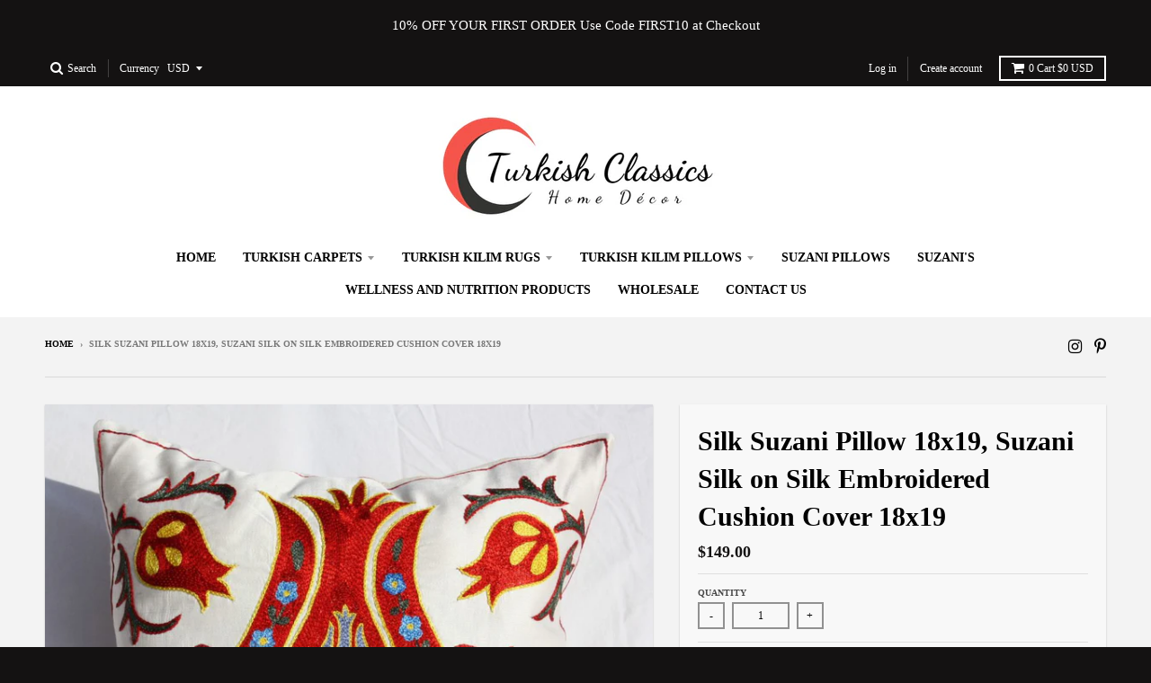

--- FILE ---
content_type: text/html; charset=utf-8
request_url: https://turkishclassics.com/products/silk-suzani-pillow-18x19-suzani-silk-on-silk-embroidered-cushion-cover-18x19-6
body_size: 18729
content:
<!doctype html>
<!--[if IE 8]><html class="no-js lt-ie9" lang="en"> <![endif]-->
<!--[if IE 9 ]><html class="ie9 no-js"> <![endif]-->
<!--[if (gt IE 9)|!(IE)]><!--> <html class="no-js" lang="en"> <!--<![endif]-->
<head>
  <meta charset="utf-8">
  <meta http-equiv="X-UA-Compatible" content="IE=edge,chrome=1">
  <link rel="canonical" href="https://turkishclassics.com/products/silk-suzani-pillow-18x19-suzani-silk-on-silk-embroidered-cushion-cover-18x19-6">
  <meta name="viewport" content="width=device-width,initial-scale=1">
  <meta name="theme-color" content="#141212">

  

  <title>
    Silk Suzani Pillow 18x19, Suzani Silk on Silk Embroidered Cushion Cove &ndash; Turkish Classics
  </title>

  
    <meta name="description" content="Uzbek Handmade Embroidered Silk Suzani Pillow Cushion Cover 18x19. Beautifully made Silk Suzani cushions covers will add to any décor. These handmade and hand embroidered from Uzbekistan, silk on silk pillow, 18x19, Decorative Throw Pillow, Floral, White, Red Flower, Throw Pillow, Suzani Embroidered Pillow, 18x18 19x19">
  

  <meta property="og:site_name" content="Turkish Classics">
<meta property="og:url" content="https://turkishclassics.com/products/silk-suzani-pillow-18x19-suzani-silk-on-silk-embroidered-cushion-cover-18x19-6">
<meta property="og:title" content="Silk Suzani Pillow 18x19, Suzani Silk on Silk Embroidered Cushion Cover 18x19">
<meta property="og:type" content="product">
<meta property="og:description" content="Uzbek Handmade Embroidered Silk Suzani Pillow Cushion Cover 18x19. Beautifully made Silk Suzani cushions covers will add to any décor. These handmade and hand embroidered from Uzbekistan, silk on silk pillow, 18x19, Decorative Throw Pillow, Floral, White, Red Flower, Throw Pillow, Suzani Embroidered Pillow, 18x18 19x19"><meta property="og:price:amount" content="149.00">
  <meta property="og:price:currency" content="USD"><meta property="og:image" content="http://turkishclassics.com/cdn/shop/products/ssc107-01-1_1200x1200.jpg?v=1522979964">
      <meta property="og:image:secure_url" content="https://turkishclassics.com/cdn/shop/products/ssc107-01-1_1200x1200.jpg?v=1522979964">
      <meta property="og:image:width" content="1037">
      <meta property="og:image:height" content="1000"><meta property="og:image" content="http://turkishclassics.com/cdn/shop/products/ssc107-02-1_1200x1200.jpg?v=1522979965">
      <meta property="og:image:secure_url" content="https://turkishclassics.com/cdn/shop/products/ssc107-02-1_1200x1200.jpg?v=1522979965">
      <meta property="og:image:width" content="1001">
      <meta property="og:image:height" content="1000"><meta property="og:image" content="http://turkishclassics.com/cdn/shop/products/ssc107-03-1_1200x1200.jpg?v=1522979966">
      <meta property="og:image:secure_url" content="https://turkishclassics.com/cdn/shop/products/ssc107-03-1_1200x1200.jpg?v=1522979966">
      <meta property="og:image:width" content="937">
      <meta property="og:image:height" content="1000">

<meta name="twitter:site" content="@">
<meta name="twitter:card" content="summary_large_image">
<meta name="twitter:title" content="Silk Suzani Pillow 18x19, Suzani Silk on Silk Embroidered Cushion Cover 18x19">
<meta name="twitter:description" content="Uzbek Handmade Embroidered Silk Suzani Pillow Cushion Cover 18x19. Beautifully made Silk Suzani cushions covers will add to any décor. These handmade and hand embroidered from Uzbekistan, silk on silk pillow, 18x19, Decorative Throw Pillow, Floral, White, Red Flower, Throw Pillow, Suzani Embroidered Pillow, 18x18 19x19">


  <script>window.performance && window.performance.mark && window.performance.mark('shopify.content_for_header.start');</script><meta name="facebook-domain-verification" content="i5tqbt7tijfdts6e71oz0bmyq0k01h">
<meta name="facebook-domain-verification" content="ez37puf111r7orn9wpio1cu5gitrqr">
<meta id="shopify-digital-wallet" name="shopify-digital-wallet" content="/31026286/digital_wallets/dialog">
<meta name="shopify-checkout-api-token" content="aa57e2b78a09411a83ef01e8fc0818ef">
<meta id="in-context-paypal-metadata" data-shop-id="31026286" data-venmo-supported="false" data-environment="production" data-locale="en_US" data-paypal-v4="true" data-currency="USD">
<link rel="alternate" type="application/json+oembed" href="https://turkishclassics.com/products/silk-suzani-pillow-18x19-suzani-silk-on-silk-embroidered-cushion-cover-18x19-6.oembed">
<script async="async" src="/checkouts/internal/preloads.js?locale=en-US"></script>
<link rel="preconnect" href="https://shop.app" crossorigin="anonymous">
<script async="async" src="https://shop.app/checkouts/internal/preloads.js?locale=en-US&shop_id=31026286" crossorigin="anonymous"></script>
<script id="apple-pay-shop-capabilities" type="application/json">{"shopId":31026286,"countryCode":"US","currencyCode":"USD","merchantCapabilities":["supports3DS"],"merchantId":"gid:\/\/shopify\/Shop\/31026286","merchantName":"Turkish Classics","requiredBillingContactFields":["postalAddress","email"],"requiredShippingContactFields":["postalAddress","email"],"shippingType":"shipping","supportedNetworks":["visa","masterCard","amex","discover","elo","jcb"],"total":{"type":"pending","label":"Turkish Classics","amount":"1.00"},"shopifyPaymentsEnabled":true,"supportsSubscriptions":true}</script>
<script id="shopify-features" type="application/json">{"accessToken":"aa57e2b78a09411a83ef01e8fc0818ef","betas":["rich-media-storefront-analytics"],"domain":"turkishclassics.com","predictiveSearch":true,"shopId":31026286,"locale":"en"}</script>
<script>var Shopify = Shopify || {};
Shopify.shop = "turkish-classics.myshopify.com";
Shopify.locale = "en";
Shopify.currency = {"active":"USD","rate":"1.0"};
Shopify.country = "US";
Shopify.theme = {"name":"District","id":11415584828,"schema_name":"District","schema_version":"2.7.0","theme_store_id":735,"role":"main"};
Shopify.theme.handle = "null";
Shopify.theme.style = {"id":null,"handle":null};
Shopify.cdnHost = "turkishclassics.com/cdn";
Shopify.routes = Shopify.routes || {};
Shopify.routes.root = "/";</script>
<script type="module">!function(o){(o.Shopify=o.Shopify||{}).modules=!0}(window);</script>
<script>!function(o){function n(){var o=[];function n(){o.push(Array.prototype.slice.apply(arguments))}return n.q=o,n}var t=o.Shopify=o.Shopify||{};t.loadFeatures=n(),t.autoloadFeatures=n()}(window);</script>
<script>
  window.ShopifyPay = window.ShopifyPay || {};
  window.ShopifyPay.apiHost = "shop.app\/pay";
  window.ShopifyPay.redirectState = null;
</script>
<script id="shop-js-analytics" type="application/json">{"pageType":"product"}</script>
<script defer="defer" async type="module" src="//turkishclassics.com/cdn/shopifycloud/shop-js/modules/v2/client.init-shop-cart-sync_BT-GjEfc.en.esm.js"></script>
<script defer="defer" async type="module" src="//turkishclassics.com/cdn/shopifycloud/shop-js/modules/v2/chunk.common_D58fp_Oc.esm.js"></script>
<script defer="defer" async type="module" src="//turkishclassics.com/cdn/shopifycloud/shop-js/modules/v2/chunk.modal_xMitdFEc.esm.js"></script>
<script type="module">
  await import("//turkishclassics.com/cdn/shopifycloud/shop-js/modules/v2/client.init-shop-cart-sync_BT-GjEfc.en.esm.js");
await import("//turkishclassics.com/cdn/shopifycloud/shop-js/modules/v2/chunk.common_D58fp_Oc.esm.js");
await import("//turkishclassics.com/cdn/shopifycloud/shop-js/modules/v2/chunk.modal_xMitdFEc.esm.js");

  window.Shopify.SignInWithShop?.initShopCartSync?.({"fedCMEnabled":true,"windoidEnabled":true});

</script>
<script>
  window.Shopify = window.Shopify || {};
  if (!window.Shopify.featureAssets) window.Shopify.featureAssets = {};
  window.Shopify.featureAssets['shop-js'] = {"shop-cart-sync":["modules/v2/client.shop-cart-sync_DZOKe7Ll.en.esm.js","modules/v2/chunk.common_D58fp_Oc.esm.js","modules/v2/chunk.modal_xMitdFEc.esm.js"],"init-fed-cm":["modules/v2/client.init-fed-cm_B6oLuCjv.en.esm.js","modules/v2/chunk.common_D58fp_Oc.esm.js","modules/v2/chunk.modal_xMitdFEc.esm.js"],"shop-cash-offers":["modules/v2/client.shop-cash-offers_D2sdYoxE.en.esm.js","modules/v2/chunk.common_D58fp_Oc.esm.js","modules/v2/chunk.modal_xMitdFEc.esm.js"],"shop-login-button":["modules/v2/client.shop-login-button_QeVjl5Y3.en.esm.js","modules/v2/chunk.common_D58fp_Oc.esm.js","modules/v2/chunk.modal_xMitdFEc.esm.js"],"pay-button":["modules/v2/client.pay-button_DXTOsIq6.en.esm.js","modules/v2/chunk.common_D58fp_Oc.esm.js","modules/v2/chunk.modal_xMitdFEc.esm.js"],"shop-button":["modules/v2/client.shop-button_DQZHx9pm.en.esm.js","modules/v2/chunk.common_D58fp_Oc.esm.js","modules/v2/chunk.modal_xMitdFEc.esm.js"],"avatar":["modules/v2/client.avatar_BTnouDA3.en.esm.js"],"init-windoid":["modules/v2/client.init-windoid_CR1B-cfM.en.esm.js","modules/v2/chunk.common_D58fp_Oc.esm.js","modules/v2/chunk.modal_xMitdFEc.esm.js"],"init-shop-for-new-customer-accounts":["modules/v2/client.init-shop-for-new-customer-accounts_C_vY_xzh.en.esm.js","modules/v2/client.shop-login-button_QeVjl5Y3.en.esm.js","modules/v2/chunk.common_D58fp_Oc.esm.js","modules/v2/chunk.modal_xMitdFEc.esm.js"],"init-shop-email-lookup-coordinator":["modules/v2/client.init-shop-email-lookup-coordinator_BI7n9ZSv.en.esm.js","modules/v2/chunk.common_D58fp_Oc.esm.js","modules/v2/chunk.modal_xMitdFEc.esm.js"],"init-shop-cart-sync":["modules/v2/client.init-shop-cart-sync_BT-GjEfc.en.esm.js","modules/v2/chunk.common_D58fp_Oc.esm.js","modules/v2/chunk.modal_xMitdFEc.esm.js"],"shop-toast-manager":["modules/v2/client.shop-toast-manager_DiYdP3xc.en.esm.js","modules/v2/chunk.common_D58fp_Oc.esm.js","modules/v2/chunk.modal_xMitdFEc.esm.js"],"init-customer-accounts":["modules/v2/client.init-customer-accounts_D9ZNqS-Q.en.esm.js","modules/v2/client.shop-login-button_QeVjl5Y3.en.esm.js","modules/v2/chunk.common_D58fp_Oc.esm.js","modules/v2/chunk.modal_xMitdFEc.esm.js"],"init-customer-accounts-sign-up":["modules/v2/client.init-customer-accounts-sign-up_iGw4briv.en.esm.js","modules/v2/client.shop-login-button_QeVjl5Y3.en.esm.js","modules/v2/chunk.common_D58fp_Oc.esm.js","modules/v2/chunk.modal_xMitdFEc.esm.js"],"shop-follow-button":["modules/v2/client.shop-follow-button_CqMgW2wH.en.esm.js","modules/v2/chunk.common_D58fp_Oc.esm.js","modules/v2/chunk.modal_xMitdFEc.esm.js"],"checkout-modal":["modules/v2/client.checkout-modal_xHeaAweL.en.esm.js","modules/v2/chunk.common_D58fp_Oc.esm.js","modules/v2/chunk.modal_xMitdFEc.esm.js"],"shop-login":["modules/v2/client.shop-login_D91U-Q7h.en.esm.js","modules/v2/chunk.common_D58fp_Oc.esm.js","modules/v2/chunk.modal_xMitdFEc.esm.js"],"lead-capture":["modules/v2/client.lead-capture_BJmE1dJe.en.esm.js","modules/v2/chunk.common_D58fp_Oc.esm.js","modules/v2/chunk.modal_xMitdFEc.esm.js"],"payment-terms":["modules/v2/client.payment-terms_Ci9AEqFq.en.esm.js","modules/v2/chunk.common_D58fp_Oc.esm.js","modules/v2/chunk.modal_xMitdFEc.esm.js"]};
</script>
<script id="__st">var __st={"a":31026286,"offset":-18000,"reqid":"7e132194-a477-4b3a-93b6-166764196a9f-1769139056","pageurl":"turkishclassics.com\/products\/silk-suzani-pillow-18x19-suzani-silk-on-silk-embroidered-cushion-cover-18x19-6","u":"60012fa378cd","p":"product","rtyp":"product","rid":587832033340};</script>
<script>window.ShopifyPaypalV4VisibilityTracking = true;</script>
<script id="captcha-bootstrap">!function(){'use strict';const t='contact',e='account',n='new_comment',o=[[t,t],['blogs',n],['comments',n],[t,'customer']],c=[[e,'customer_login'],[e,'guest_login'],[e,'recover_customer_password'],[e,'create_customer']],r=t=>t.map((([t,e])=>`form[action*='/${t}']:not([data-nocaptcha='true']) input[name='form_type'][value='${e}']`)).join(','),a=t=>()=>t?[...document.querySelectorAll(t)].map((t=>t.form)):[];function s(){const t=[...o],e=r(t);return a(e)}const i='password',u='form_key',d=['recaptcha-v3-token','g-recaptcha-response','h-captcha-response',i],f=()=>{try{return window.sessionStorage}catch{return}},m='__shopify_v',_=t=>t.elements[u];function p(t,e,n=!1){try{const o=window.sessionStorage,c=JSON.parse(o.getItem(e)),{data:r}=function(t){const{data:e,action:n}=t;return t[m]||n?{data:e,action:n}:{data:t,action:n}}(c);for(const[e,n]of Object.entries(r))t.elements[e]&&(t.elements[e].value=n);n&&o.removeItem(e)}catch(o){console.error('form repopulation failed',{error:o})}}const l='form_type',E='cptcha';function T(t){t.dataset[E]=!0}const w=window,h=w.document,L='Shopify',v='ce_forms',y='captcha';let A=!1;((t,e)=>{const n=(g='f06e6c50-85a8-45c8-87d0-21a2b65856fe',I='https://cdn.shopify.com/shopifycloud/storefront-forms-hcaptcha/ce_storefront_forms_captcha_hcaptcha.v1.5.2.iife.js',D={infoText:'Protected by hCaptcha',privacyText:'Privacy',termsText:'Terms'},(t,e,n)=>{const o=w[L][v],c=o.bindForm;if(c)return c(t,g,e,D).then(n);var r;o.q.push([[t,g,e,D],n]),r=I,A||(h.body.append(Object.assign(h.createElement('script'),{id:'captcha-provider',async:!0,src:r})),A=!0)});var g,I,D;w[L]=w[L]||{},w[L][v]=w[L][v]||{},w[L][v].q=[],w[L][y]=w[L][y]||{},w[L][y].protect=function(t,e){n(t,void 0,e),T(t)},Object.freeze(w[L][y]),function(t,e,n,w,h,L){const[v,y,A,g]=function(t,e,n){const i=e?o:[],u=t?c:[],d=[...i,...u],f=r(d),m=r(i),_=r(d.filter((([t,e])=>n.includes(e))));return[a(f),a(m),a(_),s()]}(w,h,L),I=t=>{const e=t.target;return e instanceof HTMLFormElement?e:e&&e.form},D=t=>v().includes(t);t.addEventListener('submit',(t=>{const e=I(t);if(!e)return;const n=D(e)&&!e.dataset.hcaptchaBound&&!e.dataset.recaptchaBound,o=_(e),c=g().includes(e)&&(!o||!o.value);(n||c)&&t.preventDefault(),c&&!n&&(function(t){try{if(!f())return;!function(t){const e=f();if(!e)return;const n=_(t);if(!n)return;const o=n.value;o&&e.removeItem(o)}(t);const e=Array.from(Array(32),(()=>Math.random().toString(36)[2])).join('');!function(t,e){_(t)||t.append(Object.assign(document.createElement('input'),{type:'hidden',name:u})),t.elements[u].value=e}(t,e),function(t,e){const n=f();if(!n)return;const o=[...t.querySelectorAll(`input[type='${i}']`)].map((({name:t})=>t)),c=[...d,...o],r={};for(const[a,s]of new FormData(t).entries())c.includes(a)||(r[a]=s);n.setItem(e,JSON.stringify({[m]:1,action:t.action,data:r}))}(t,e)}catch(e){console.error('failed to persist form',e)}}(e),e.submit())}));const S=(t,e)=>{t&&!t.dataset[E]&&(n(t,e.some((e=>e===t))),T(t))};for(const o of['focusin','change'])t.addEventListener(o,(t=>{const e=I(t);D(e)&&S(e,y())}));const B=e.get('form_key'),M=e.get(l),P=B&&M;t.addEventListener('DOMContentLoaded',(()=>{const t=y();if(P)for(const e of t)e.elements[l].value===M&&p(e,B);[...new Set([...A(),...v().filter((t=>'true'===t.dataset.shopifyCaptcha))])].forEach((e=>S(e,t)))}))}(h,new URLSearchParams(w.location.search),n,t,e,['guest_login'])})(!0,!0)}();</script>
<script integrity="sha256-4kQ18oKyAcykRKYeNunJcIwy7WH5gtpwJnB7kiuLZ1E=" data-source-attribution="shopify.loadfeatures" defer="defer" src="//turkishclassics.com/cdn/shopifycloud/storefront/assets/storefront/load_feature-a0a9edcb.js" crossorigin="anonymous"></script>
<script crossorigin="anonymous" defer="defer" src="//turkishclassics.com/cdn/shopifycloud/storefront/assets/shopify_pay/storefront-65b4c6d7.js?v=20250812"></script>
<script data-source-attribution="shopify.dynamic_checkout.dynamic.init">var Shopify=Shopify||{};Shopify.PaymentButton=Shopify.PaymentButton||{isStorefrontPortableWallets:!0,init:function(){window.Shopify.PaymentButton.init=function(){};var t=document.createElement("script");t.src="https://turkishclassics.com/cdn/shopifycloud/portable-wallets/latest/portable-wallets.en.js",t.type="module",document.head.appendChild(t)}};
</script>
<script data-source-attribution="shopify.dynamic_checkout.buyer_consent">
  function portableWalletsHideBuyerConsent(e){var t=document.getElementById("shopify-buyer-consent"),n=document.getElementById("shopify-subscription-policy-button");t&&n&&(t.classList.add("hidden"),t.setAttribute("aria-hidden","true"),n.removeEventListener("click",e))}function portableWalletsShowBuyerConsent(e){var t=document.getElementById("shopify-buyer-consent"),n=document.getElementById("shopify-subscription-policy-button");t&&n&&(t.classList.remove("hidden"),t.removeAttribute("aria-hidden"),n.addEventListener("click",e))}window.Shopify?.PaymentButton&&(window.Shopify.PaymentButton.hideBuyerConsent=portableWalletsHideBuyerConsent,window.Shopify.PaymentButton.showBuyerConsent=portableWalletsShowBuyerConsent);
</script>
<script data-source-attribution="shopify.dynamic_checkout.cart.bootstrap">document.addEventListener("DOMContentLoaded",(function(){function t(){return document.querySelector("shopify-accelerated-checkout-cart, shopify-accelerated-checkout")}if(t())Shopify.PaymentButton.init();else{new MutationObserver((function(e,n){t()&&(Shopify.PaymentButton.init(),n.disconnect())})).observe(document.body,{childList:!0,subtree:!0})}}));
</script>
<link id="shopify-accelerated-checkout-styles" rel="stylesheet" media="screen" href="https://turkishclassics.com/cdn/shopifycloud/portable-wallets/latest/accelerated-checkout-backwards-compat.css" crossorigin="anonymous">
<style id="shopify-accelerated-checkout-cart">
        #shopify-buyer-consent {
  margin-top: 1em;
  display: inline-block;
  width: 100%;
}

#shopify-buyer-consent.hidden {
  display: none;
}

#shopify-subscription-policy-button {
  background: none;
  border: none;
  padding: 0;
  text-decoration: underline;
  font-size: inherit;
  cursor: pointer;
}

#shopify-subscription-policy-button::before {
  box-shadow: none;
}

      </style>

<script>window.performance && window.performance.mark && window.performance.mark('shopify.content_for_header.end');</script>

  
  
  

  
  
  
  
  
    <link href="//fonts.googleapis.com/css?family=PT+Serif:400,400italic,700,700italic|" rel="stylesheet" type="text/css" media="all" />
  


  <link href="//turkishclassics.com/cdn/shop/t/5/assets/theme.scss.css?v=45339977705200869931674771266" rel="stylesheet" type="text/css" media="all" />

  
  <!-- /snippets/oldIE-js.liquid -->


<!--[if lt IE 9]>

<script src="//cdnjs.cloudflare.com/ajax/libs/html5shiv/3.7.2/html5shiv.min.js" type="text/javascript"></script>
<script src="//turkishclassics.com/cdn/shop/t/5/assets/respond.min.js?v=52248677837542619231519680864" type="text/javascript"></script>
<link href="//turkishclassics.com/cdn/shop/t/5/assets/respond-proxy.html" id="respond-proxy" rel="respond-proxy" />
<link href="//turkishclassics.com/search?q=343b8e2c9b5e4f9c3f9f01dfda9a0ec0" id="respond-redirect" rel="respond-redirect" />
<script src="//turkishclassics.com/search?q=343b8e2c9b5e4f9c3f9f01dfda9a0ec0" type="text/javascript"></script>
<![endif]-->

  <script>
    window.StyleHatch = window.StyleHatch || {};
    StyleHatch.Strings = {
      instagramAddToken: "Add your Instagram access token.",
      instagramInvalidToken: "The Instagram access token is invalid. Check to make sure you added the complete token.",
      instagramRateLimitToken: "Your store is currently over Instagram\u0026#39;s rate limit. Contact Style Hatch support for details.",
      addToCart: "Add to Cart",
      soldOut: "Sold Out",
      addressError: "Error looking up that address",
      addressNoResults: "No results for that address",
      addressQueryLimit: "You have exceeded the Google API usage limit. Consider upgrading to a \u003ca href=\"https:\/\/developers.google.com\/maps\/premium\/usage-limits\"\u003ePremium Plan\u003c\/a\u003e.",
      authError: "There was a problem authenticating your Google Maps account."
    }
    StyleHatch.currencyFormat = "${{amount}}";
    StyleHatch.ajaxCartEnable = true;
    // Post defer
    window.addEventListener('DOMContentLoaded', function() {
      (function( $ ) {
      

      
      
      })(jq223);
    });
    document.documentElement.className = document.documentElement.className.replace('no-js', 'js');
  </script>

  <script type="text/javascript">
    window.lazySizesConfig = window.lazySizesConfig || {};
    window.lazySizesConfig.expand = 1200;
    window.lazySizesConfig.loadMode = 3;
    window.lazySizesConfig.ricTimeout = 50;
  </script>
  <!--[if (gt IE 9)|!(IE)]><!--><script src="//turkishclassics.com/cdn/shop/t/5/assets/lazysizes.min.js?v=32691578816191578311519680864" async="async"></script><!--<![endif]-->
  <!--[if lte IE 9]><script src="//turkishclassics.com/cdn/shop/t/5/assets/lazysizes.min.js?v=32691578816191578311519680864"></script><![endif]-->
  <!--[if (gt IE 9)|!(IE)]><!--><script src="//turkishclassics.com/cdn/shop/t/5/assets/vendor.js?v=183859201010821466901519680865" defer="defer"></script><!--<![endif]-->
  <!--[if lte IE 9]><script src="//turkishclassics.com/cdn/shop/t/5/assets/vendor.js?v=183859201010821466901519680865"></script><![endif]-->
  
    <script>
StyleHatch.currencyConverter = true;
StyleHatch.shopCurrency = 'USD';
StyleHatch.defaultCurrency = 'USD';
// Formatting
StyleHatch.currencyConverterFormat = 'money_with_currency_format';
StyleHatch.moneyWithCurrencyFormat = "${{amount}} USD";
StyleHatch.moneyFormat = "${{amount}}";
</script>
<!--[if (gt IE 9)|!(IE)]><!--><script src="//cdn.shopify.com/s/javascripts/currencies.js" defer="defer"></script><!--<![endif]-->
<!--[if lte IE 9]><script src="//cdn.shopify.com/s/javascripts/currencies.js"></script><![endif]-->
<!--[if (gt IE 9)|!(IE)]><!--><script src="//turkishclassics.com/cdn/shop/t/5/assets/jquery.currencies.min.js?v=152637954936623000011519680864" defer="defer"></script><!--<![endif]-->
<!--[if lte IE 9]><script src="//turkishclassics.com/cdn/shop/t/5/assets/jquery.currencies.min.js?v=152637954936623000011519680864"></script><![endif]-->

  
  <!--[if (gt IE 9)|!(IE)]><!--><script src="//turkishclassics.com/cdn/shop/t/5/assets/theme.min.js?v=94364669119439669181522771811" defer="defer"></script><!--<![endif]-->
  <!--[if lte IE 9]><script src="//turkishclassics.com/cdn/shop/t/5/assets/theme.min.js?v=94364669119439669181522771811"></script><![endif]-->

<link href="https://monorail-edge.shopifysvc.com" rel="dns-prefetch">
<script>(function(){if ("sendBeacon" in navigator && "performance" in window) {try {var session_token_from_headers = performance.getEntriesByType('navigation')[0].serverTiming.find(x => x.name == '_s').description;} catch {var session_token_from_headers = undefined;}var session_cookie_matches = document.cookie.match(/_shopify_s=([^;]*)/);var session_token_from_cookie = session_cookie_matches && session_cookie_matches.length === 2 ? session_cookie_matches[1] : "";var session_token = session_token_from_headers || session_token_from_cookie || "";function handle_abandonment_event(e) {var entries = performance.getEntries().filter(function(entry) {return /monorail-edge.shopifysvc.com/.test(entry.name);});if (!window.abandonment_tracked && entries.length === 0) {window.abandonment_tracked = true;var currentMs = Date.now();var navigation_start = performance.timing.navigationStart;var payload = {shop_id: 31026286,url: window.location.href,navigation_start,duration: currentMs - navigation_start,session_token,page_type: "product"};window.navigator.sendBeacon("https://monorail-edge.shopifysvc.com/v1/produce", JSON.stringify({schema_id: "online_store_buyer_site_abandonment/1.1",payload: payload,metadata: {event_created_at_ms: currentMs,event_sent_at_ms: currentMs}}));}}window.addEventListener('pagehide', handle_abandonment_event);}}());</script>
<script id="web-pixels-manager-setup">(function e(e,d,r,n,o){if(void 0===o&&(o={}),!Boolean(null===(a=null===(i=window.Shopify)||void 0===i?void 0:i.analytics)||void 0===a?void 0:a.replayQueue)){var i,a;window.Shopify=window.Shopify||{};var t=window.Shopify;t.analytics=t.analytics||{};var s=t.analytics;s.replayQueue=[],s.publish=function(e,d,r){return s.replayQueue.push([e,d,r]),!0};try{self.performance.mark("wpm:start")}catch(e){}var l=function(){var e={modern:/Edge?\/(1{2}[4-9]|1[2-9]\d|[2-9]\d{2}|\d{4,})\.\d+(\.\d+|)|Firefox\/(1{2}[4-9]|1[2-9]\d|[2-9]\d{2}|\d{4,})\.\d+(\.\d+|)|Chrom(ium|e)\/(9{2}|\d{3,})\.\d+(\.\d+|)|(Maci|X1{2}).+ Version\/(15\.\d+|(1[6-9]|[2-9]\d|\d{3,})\.\d+)([,.]\d+|)( \(\w+\)|)( Mobile\/\w+|) Safari\/|Chrome.+OPR\/(9{2}|\d{3,})\.\d+\.\d+|(CPU[ +]OS|iPhone[ +]OS|CPU[ +]iPhone|CPU IPhone OS|CPU iPad OS)[ +]+(15[._]\d+|(1[6-9]|[2-9]\d|\d{3,})[._]\d+)([._]\d+|)|Android:?[ /-](13[3-9]|1[4-9]\d|[2-9]\d{2}|\d{4,})(\.\d+|)(\.\d+|)|Android.+Firefox\/(13[5-9]|1[4-9]\d|[2-9]\d{2}|\d{4,})\.\d+(\.\d+|)|Android.+Chrom(ium|e)\/(13[3-9]|1[4-9]\d|[2-9]\d{2}|\d{4,})\.\d+(\.\d+|)|SamsungBrowser\/([2-9]\d|\d{3,})\.\d+/,legacy:/Edge?\/(1[6-9]|[2-9]\d|\d{3,})\.\d+(\.\d+|)|Firefox\/(5[4-9]|[6-9]\d|\d{3,})\.\d+(\.\d+|)|Chrom(ium|e)\/(5[1-9]|[6-9]\d|\d{3,})\.\d+(\.\d+|)([\d.]+$|.*Safari\/(?![\d.]+ Edge\/[\d.]+$))|(Maci|X1{2}).+ Version\/(10\.\d+|(1[1-9]|[2-9]\d|\d{3,})\.\d+)([,.]\d+|)( \(\w+\)|)( Mobile\/\w+|) Safari\/|Chrome.+OPR\/(3[89]|[4-9]\d|\d{3,})\.\d+\.\d+|(CPU[ +]OS|iPhone[ +]OS|CPU[ +]iPhone|CPU IPhone OS|CPU iPad OS)[ +]+(10[._]\d+|(1[1-9]|[2-9]\d|\d{3,})[._]\d+)([._]\d+|)|Android:?[ /-](13[3-9]|1[4-9]\d|[2-9]\d{2}|\d{4,})(\.\d+|)(\.\d+|)|Mobile Safari.+OPR\/([89]\d|\d{3,})\.\d+\.\d+|Android.+Firefox\/(13[5-9]|1[4-9]\d|[2-9]\d{2}|\d{4,})\.\d+(\.\d+|)|Android.+Chrom(ium|e)\/(13[3-9]|1[4-9]\d|[2-9]\d{2}|\d{4,})\.\d+(\.\d+|)|Android.+(UC? ?Browser|UCWEB|U3)[ /]?(15\.([5-9]|\d{2,})|(1[6-9]|[2-9]\d|\d{3,})\.\d+)\.\d+|SamsungBrowser\/(5\.\d+|([6-9]|\d{2,})\.\d+)|Android.+MQ{2}Browser\/(14(\.(9|\d{2,})|)|(1[5-9]|[2-9]\d|\d{3,})(\.\d+|))(\.\d+|)|K[Aa][Ii]OS\/(3\.\d+|([4-9]|\d{2,})\.\d+)(\.\d+|)/},d=e.modern,r=e.legacy,n=navigator.userAgent;return n.match(d)?"modern":n.match(r)?"legacy":"unknown"}(),u="modern"===l?"modern":"legacy",c=(null!=n?n:{modern:"",legacy:""})[u],f=function(e){return[e.baseUrl,"/wpm","/b",e.hashVersion,"modern"===e.buildTarget?"m":"l",".js"].join("")}({baseUrl:d,hashVersion:r,buildTarget:u}),m=function(e){var d=e.version,r=e.bundleTarget,n=e.surface,o=e.pageUrl,i=e.monorailEndpoint;return{emit:function(e){var a=e.status,t=e.errorMsg,s=(new Date).getTime(),l=JSON.stringify({metadata:{event_sent_at_ms:s},events:[{schema_id:"web_pixels_manager_load/3.1",payload:{version:d,bundle_target:r,page_url:o,status:a,surface:n,error_msg:t},metadata:{event_created_at_ms:s}}]});if(!i)return console&&console.warn&&console.warn("[Web Pixels Manager] No Monorail endpoint provided, skipping logging."),!1;try{return self.navigator.sendBeacon.bind(self.navigator)(i,l)}catch(e){}var u=new XMLHttpRequest;try{return u.open("POST",i,!0),u.setRequestHeader("Content-Type","text/plain"),u.send(l),!0}catch(e){return console&&console.warn&&console.warn("[Web Pixels Manager] Got an unhandled error while logging to Monorail."),!1}}}}({version:r,bundleTarget:l,surface:e.surface,pageUrl:self.location.href,monorailEndpoint:e.monorailEndpoint});try{o.browserTarget=l,function(e){var d=e.src,r=e.async,n=void 0===r||r,o=e.onload,i=e.onerror,a=e.sri,t=e.scriptDataAttributes,s=void 0===t?{}:t,l=document.createElement("script"),u=document.querySelector("head"),c=document.querySelector("body");if(l.async=n,l.src=d,a&&(l.integrity=a,l.crossOrigin="anonymous"),s)for(var f in s)if(Object.prototype.hasOwnProperty.call(s,f))try{l.dataset[f]=s[f]}catch(e){}if(o&&l.addEventListener("load",o),i&&l.addEventListener("error",i),u)u.appendChild(l);else{if(!c)throw new Error("Did not find a head or body element to append the script");c.appendChild(l)}}({src:f,async:!0,onload:function(){if(!function(){var e,d;return Boolean(null===(d=null===(e=window.Shopify)||void 0===e?void 0:e.analytics)||void 0===d?void 0:d.initialized)}()){var d=window.webPixelsManager.init(e)||void 0;if(d){var r=window.Shopify.analytics;r.replayQueue.forEach((function(e){var r=e[0],n=e[1],o=e[2];d.publishCustomEvent(r,n,o)})),r.replayQueue=[],r.publish=d.publishCustomEvent,r.visitor=d.visitor,r.initialized=!0}}},onerror:function(){return m.emit({status:"failed",errorMsg:"".concat(f," has failed to load")})},sri:function(e){var d=/^sha384-[A-Za-z0-9+/=]+$/;return"string"==typeof e&&d.test(e)}(c)?c:"",scriptDataAttributes:o}),m.emit({status:"loading"})}catch(e){m.emit({status:"failed",errorMsg:(null==e?void 0:e.message)||"Unknown error"})}}})({shopId: 31026286,storefrontBaseUrl: "https://turkishclassics.com",extensionsBaseUrl: "https://extensions.shopifycdn.com/cdn/shopifycloud/web-pixels-manager",monorailEndpoint: "https://monorail-edge.shopifysvc.com/unstable/produce_batch",surface: "storefront-renderer",enabledBetaFlags: ["2dca8a86"],webPixelsConfigList: [{"id":"1353318460","configuration":"{\"tagID\":\"2614446953162\"}","eventPayloadVersion":"v1","runtimeContext":"STRICT","scriptVersion":"18031546ee651571ed29edbe71a3550b","type":"APP","apiClientId":3009811,"privacyPurposes":["ANALYTICS","MARKETING","SALE_OF_DATA"],"dataSharingAdjustments":{"protectedCustomerApprovalScopes":["read_customer_address","read_customer_email","read_customer_name","read_customer_personal_data","read_customer_phone"]}},{"id":"170098748","configuration":"{\"pixel_id\":\"186809436995898\",\"pixel_type\":\"facebook_pixel\",\"metaapp_system_user_token\":\"-\"}","eventPayloadVersion":"v1","runtimeContext":"OPEN","scriptVersion":"ca16bc87fe92b6042fbaa3acc2fbdaa6","type":"APP","apiClientId":2329312,"privacyPurposes":["ANALYTICS","MARKETING","SALE_OF_DATA"],"dataSharingAdjustments":{"protectedCustomerApprovalScopes":["read_customer_address","read_customer_email","read_customer_name","read_customer_personal_data","read_customer_phone"]}},{"id":"shopify-app-pixel","configuration":"{}","eventPayloadVersion":"v1","runtimeContext":"STRICT","scriptVersion":"0450","apiClientId":"shopify-pixel","type":"APP","privacyPurposes":["ANALYTICS","MARKETING"]},{"id":"shopify-custom-pixel","eventPayloadVersion":"v1","runtimeContext":"LAX","scriptVersion":"0450","apiClientId":"shopify-pixel","type":"CUSTOM","privacyPurposes":["ANALYTICS","MARKETING"]}],isMerchantRequest: false,initData: {"shop":{"name":"Turkish Classics","paymentSettings":{"currencyCode":"USD"},"myshopifyDomain":"turkish-classics.myshopify.com","countryCode":"US","storefrontUrl":"https:\/\/turkishclassics.com"},"customer":null,"cart":null,"checkout":null,"productVariants":[{"price":{"amount":149.0,"currencyCode":"USD"},"product":{"title":"Silk Suzani Pillow 18x19, Suzani Silk on Silk Embroidered Cushion Cover 18x19","vendor":"Turkish Classics","id":"587832033340","untranslatedTitle":"Silk Suzani Pillow 18x19, Suzani Silk on Silk Embroidered Cushion Cover 18x19","url":"\/products\/silk-suzani-pillow-18x19-suzani-silk-on-silk-embroidered-cushion-cover-18x19-6","type":"Suzani Pillows"},"id":"7354565296188","image":{"src":"\/\/turkishclassics.com\/cdn\/shop\/products\/ssc107-01-1.jpg?v=1522979964"},"sku":"ssc107","title":"Default Title","untranslatedTitle":"Default Title"}],"purchasingCompany":null},},"https://turkishclassics.com/cdn","fcfee988w5aeb613cpc8e4bc33m6693e112",{"modern":"","legacy":""},{"shopId":"31026286","storefrontBaseUrl":"https:\/\/turkishclassics.com","extensionBaseUrl":"https:\/\/extensions.shopifycdn.com\/cdn\/shopifycloud\/web-pixels-manager","surface":"storefront-renderer","enabledBetaFlags":"[\"2dca8a86\"]","isMerchantRequest":"false","hashVersion":"fcfee988w5aeb613cpc8e4bc33m6693e112","publish":"custom","events":"[[\"page_viewed\",{}],[\"product_viewed\",{\"productVariant\":{\"price\":{\"amount\":149.0,\"currencyCode\":\"USD\"},\"product\":{\"title\":\"Silk Suzani Pillow 18x19, Suzani Silk on Silk Embroidered Cushion Cover 18x19\",\"vendor\":\"Turkish Classics\",\"id\":\"587832033340\",\"untranslatedTitle\":\"Silk Suzani Pillow 18x19, Suzani Silk on Silk Embroidered Cushion Cover 18x19\",\"url\":\"\/products\/silk-suzani-pillow-18x19-suzani-silk-on-silk-embroidered-cushion-cover-18x19-6\",\"type\":\"Suzani Pillows\"},\"id\":\"7354565296188\",\"image\":{\"src\":\"\/\/turkishclassics.com\/cdn\/shop\/products\/ssc107-01-1.jpg?v=1522979964\"},\"sku\":\"ssc107\",\"title\":\"Default Title\",\"untranslatedTitle\":\"Default Title\"}}]]"});</script><script>
  window.ShopifyAnalytics = window.ShopifyAnalytics || {};
  window.ShopifyAnalytics.meta = window.ShopifyAnalytics.meta || {};
  window.ShopifyAnalytics.meta.currency = 'USD';
  var meta = {"product":{"id":587832033340,"gid":"gid:\/\/shopify\/Product\/587832033340","vendor":"Turkish Classics","type":"Suzani Pillows","handle":"silk-suzani-pillow-18x19-suzani-silk-on-silk-embroidered-cushion-cover-18x19-6","variants":[{"id":7354565296188,"price":14900,"name":"Silk Suzani Pillow 18x19, Suzani Silk on Silk Embroidered Cushion Cover 18x19","public_title":null,"sku":"ssc107"}],"remote":false},"page":{"pageType":"product","resourceType":"product","resourceId":587832033340,"requestId":"7e132194-a477-4b3a-93b6-166764196a9f-1769139056"}};
  for (var attr in meta) {
    window.ShopifyAnalytics.meta[attr] = meta[attr];
  }
</script>
<script class="analytics">
  (function () {
    var customDocumentWrite = function(content) {
      var jquery = null;

      if (window.jQuery) {
        jquery = window.jQuery;
      } else if (window.Checkout && window.Checkout.$) {
        jquery = window.Checkout.$;
      }

      if (jquery) {
        jquery('body').append(content);
      }
    };

    var hasLoggedConversion = function(token) {
      if (token) {
        return document.cookie.indexOf('loggedConversion=' + token) !== -1;
      }
      return false;
    }

    var setCookieIfConversion = function(token) {
      if (token) {
        var twoMonthsFromNow = new Date(Date.now());
        twoMonthsFromNow.setMonth(twoMonthsFromNow.getMonth() + 2);

        document.cookie = 'loggedConversion=' + token + '; expires=' + twoMonthsFromNow;
      }
    }

    var trekkie = window.ShopifyAnalytics.lib = window.trekkie = window.trekkie || [];
    if (trekkie.integrations) {
      return;
    }
    trekkie.methods = [
      'identify',
      'page',
      'ready',
      'track',
      'trackForm',
      'trackLink'
    ];
    trekkie.factory = function(method) {
      return function() {
        var args = Array.prototype.slice.call(arguments);
        args.unshift(method);
        trekkie.push(args);
        return trekkie;
      };
    };
    for (var i = 0; i < trekkie.methods.length; i++) {
      var key = trekkie.methods[i];
      trekkie[key] = trekkie.factory(key);
    }
    trekkie.load = function(config) {
      trekkie.config = config || {};
      trekkie.config.initialDocumentCookie = document.cookie;
      var first = document.getElementsByTagName('script')[0];
      var script = document.createElement('script');
      script.type = 'text/javascript';
      script.onerror = function(e) {
        var scriptFallback = document.createElement('script');
        scriptFallback.type = 'text/javascript';
        scriptFallback.onerror = function(error) {
                var Monorail = {
      produce: function produce(monorailDomain, schemaId, payload) {
        var currentMs = new Date().getTime();
        var event = {
          schema_id: schemaId,
          payload: payload,
          metadata: {
            event_created_at_ms: currentMs,
            event_sent_at_ms: currentMs
          }
        };
        return Monorail.sendRequest("https://" + monorailDomain + "/v1/produce", JSON.stringify(event));
      },
      sendRequest: function sendRequest(endpointUrl, payload) {
        // Try the sendBeacon API
        if (window && window.navigator && typeof window.navigator.sendBeacon === 'function' && typeof window.Blob === 'function' && !Monorail.isIos12()) {
          var blobData = new window.Blob([payload], {
            type: 'text/plain'
          });

          if (window.navigator.sendBeacon(endpointUrl, blobData)) {
            return true;
          } // sendBeacon was not successful

        } // XHR beacon

        var xhr = new XMLHttpRequest();

        try {
          xhr.open('POST', endpointUrl);
          xhr.setRequestHeader('Content-Type', 'text/plain');
          xhr.send(payload);
        } catch (e) {
          console.log(e);
        }

        return false;
      },
      isIos12: function isIos12() {
        return window.navigator.userAgent.lastIndexOf('iPhone; CPU iPhone OS 12_') !== -1 || window.navigator.userAgent.lastIndexOf('iPad; CPU OS 12_') !== -1;
      }
    };
    Monorail.produce('monorail-edge.shopifysvc.com',
      'trekkie_storefront_load_errors/1.1',
      {shop_id: 31026286,
      theme_id: 11415584828,
      app_name: "storefront",
      context_url: window.location.href,
      source_url: "//turkishclassics.com/cdn/s/trekkie.storefront.8d95595f799fbf7e1d32231b9a28fd43b70c67d3.min.js"});

        };
        scriptFallback.async = true;
        scriptFallback.src = '//turkishclassics.com/cdn/s/trekkie.storefront.8d95595f799fbf7e1d32231b9a28fd43b70c67d3.min.js';
        first.parentNode.insertBefore(scriptFallback, first);
      };
      script.async = true;
      script.src = '//turkishclassics.com/cdn/s/trekkie.storefront.8d95595f799fbf7e1d32231b9a28fd43b70c67d3.min.js';
      first.parentNode.insertBefore(script, first);
    };
    trekkie.load(
      {"Trekkie":{"appName":"storefront","development":false,"defaultAttributes":{"shopId":31026286,"isMerchantRequest":null,"themeId":11415584828,"themeCityHash":"16069668291865223223","contentLanguage":"en","currency":"USD","eventMetadataId":"d558f7fd-5e72-4732-9ec0-e3900c5be6bf"},"isServerSideCookieWritingEnabled":true,"monorailRegion":"shop_domain","enabledBetaFlags":["65f19447"]},"Session Attribution":{},"S2S":{"facebookCapiEnabled":true,"source":"trekkie-storefront-renderer","apiClientId":580111}}
    );

    var loaded = false;
    trekkie.ready(function() {
      if (loaded) return;
      loaded = true;

      window.ShopifyAnalytics.lib = window.trekkie;

      var originalDocumentWrite = document.write;
      document.write = customDocumentWrite;
      try { window.ShopifyAnalytics.merchantGoogleAnalytics.call(this); } catch(error) {};
      document.write = originalDocumentWrite;

      window.ShopifyAnalytics.lib.page(null,{"pageType":"product","resourceType":"product","resourceId":587832033340,"requestId":"7e132194-a477-4b3a-93b6-166764196a9f-1769139056","shopifyEmitted":true});

      var match = window.location.pathname.match(/checkouts\/(.+)\/(thank_you|post_purchase)/)
      var token = match? match[1]: undefined;
      if (!hasLoggedConversion(token)) {
        setCookieIfConversion(token);
        window.ShopifyAnalytics.lib.track("Viewed Product",{"currency":"USD","variantId":7354565296188,"productId":587832033340,"productGid":"gid:\/\/shopify\/Product\/587832033340","name":"Silk Suzani Pillow 18x19, Suzani Silk on Silk Embroidered Cushion Cover 18x19","price":"149.00","sku":"ssc107","brand":"Turkish Classics","variant":null,"category":"Suzani Pillows","nonInteraction":true,"remote":false},undefined,undefined,{"shopifyEmitted":true});
      window.ShopifyAnalytics.lib.track("monorail:\/\/trekkie_storefront_viewed_product\/1.1",{"currency":"USD","variantId":7354565296188,"productId":587832033340,"productGid":"gid:\/\/shopify\/Product\/587832033340","name":"Silk Suzani Pillow 18x19, Suzani Silk on Silk Embroidered Cushion Cover 18x19","price":"149.00","sku":"ssc107","brand":"Turkish Classics","variant":null,"category":"Suzani Pillows","nonInteraction":true,"remote":false,"referer":"https:\/\/turkishclassics.com\/products\/silk-suzani-pillow-18x19-suzani-silk-on-silk-embroidered-cushion-cover-18x19-6"});
      }
    });


        var eventsListenerScript = document.createElement('script');
        eventsListenerScript.async = true;
        eventsListenerScript.src = "//turkishclassics.com/cdn/shopifycloud/storefront/assets/shop_events_listener-3da45d37.js";
        document.getElementsByTagName('head')[0].appendChild(eventsListenerScript);

})();</script>
<script
  defer
  src="https://turkishclassics.com/cdn/shopifycloud/perf-kit/shopify-perf-kit-3.0.4.min.js"
  data-application="storefront-renderer"
  data-shop-id="31026286"
  data-render-region="gcp-us-central1"
  data-page-type="product"
  data-theme-instance-id="11415584828"
  data-theme-name="District"
  data-theme-version="2.7.0"
  data-monorail-region="shop_domain"
  data-resource-timing-sampling-rate="10"
  data-shs="true"
  data-shs-beacon="true"
  data-shs-export-with-fetch="true"
  data-shs-logs-sample-rate="1"
  data-shs-beacon-endpoint="https://turkishclassics.com/api/collect"
></script>
</head>

<body id="silk-suzani-pillow-18x19-suzani-silk-on-silk-embroidered-cushion-cove" class="template-product" data-template-directory="" data-template="product" >

  <div id="page">
    <div id="shopify-section-promos" class="shopify-section promos"><div data-section-id="promos" data-section-type="promos-section" data-scroll-lock="false">
  
    
    
<header id="block-1482143996282" class="promo-bar promo-bar-1482143996282 align-center size-large placement-top"
            data-type="announcement-bar"
            
            data-hide-delay="no-delay"
            
            data-bar-placement="top"
            data-show-for="both"
            data-homepage-limit="false"
            >
            
              <span class="promo-bar-text">10% OFF YOUR FIRST ORDER  Use Code FIRST10 at Checkout</span>
            
          </header>
          <style>
            header.promo-bar-1482143996282 span.promo-bar-text {
              background-color: #141212;
              color: #ffffff;
            }
            header.promo-bar-1482143996282 a {
              color: #ffffff;
            }
          </style>

    
    

    
    

  
</div>


</div>
    <header class="util">
  <div class="wrapper">

    <div class="search-wrapper">
      <!-- /snippets/search-bar.liquid -->


<form action="/search" method="get" class="input-group search-bar" role="search">
  <div class="icon-wrapper">
    <span class="icon-fallback-text">
      <span class="icon icon-search" aria-hidden="true"></span>
      <span class="fallback-text">Search</span>
    </span>
  </div>
  <div class="input-wrapper">
    <input type="search" name="q" value="" placeholder="Search our store" class="input-group-field" aria-label="Search our store">
  </div>
  <div class="button-wrapper">
    <span class="input-group-btn">
      <button type="button" class="btn icon-fallback-text">
        <span class="icon icon-close" aria-hidden="true"></span>
        <span class="fallback-text">Close menu</span>
      </button>
    </span>
  </div>
</form>
    </div>

    <div class="left-wrapper">
      <ul class="text-links">
        <li class="mobile-menu">
          <a href="#menu" class="toggle-menu menu-link">
            <span class="icon-text">
              <span class="icon icon-menu" aria-hidden="true"></span>
              <span class="text" data-close-text="Close menu">Menu</span>
            </span>
          </a>
        </li>
        <li>
          <a href="#" class="search">
            <span class="icon-text">
              <span class="icon icon-search" aria-hidden="true"></span>
              <span class="text">Search</span>
            </span>
          </a>
        </li>
      </ul>
      
      
        <div class="currency-picker-contain">
  <label>Currency</label>
  <select class="currency-picker" name="currencies">
  
  
  <option value="USD" selected="selected">USD</option>
  
    
  
    
    <option value="CAD">CAD</option>
    
  
    
    <option value="GBP">GBP</option>
    
  
    
    <option value="EUR">EUR</option>
    
  
    
    <option value="JPY">JPY</option>
    
  
    
    <option value="TRY">TRY</option>
    
  
  </select>
</div>

      
    </div>

    <div class="right-wrapper">
      
      
        <!-- /snippets/accounts-nav.liquid -->
<ul class="text-links">
  
    <li>
      <a href="/account/login" id="customer_login_link">Log in</a>
    </li>
    <li>
      <a href="/account/register" id="customer_register_link">Create account</a>
    </li>
  
</ul>
      
      
      <a href="/cart" id="CartButton">
        <span class="icon-fallback-text">
          <span class="icon icon-cart" aria-hidden="true"></span>
        </span>
        <span id="CartCount">0</span>
        Cart
        <span id="CartCost" class="money"></span>

      </a>
      
        <!-- /snippets/cart-preview.liquid -->
<div class="cart-preview">
  <div class="cart-preview-title">
    Added to Cart
  </div>
  <div class="product-container">
    <div class="box product">
      <figure>
        <a href="#" class="product-image"></a>
        <figcaption>
          <a href="#" class="product-title"></a>
          <ul class="product-variant options"></ul>
          <span class="product-price price money"></span>
        </figcaption>
      </figure>
    </div>
  </div>
  <div class="cart-preview-total">
    
    <div class="count plural">You have <span class="item-count"></span> items in your cart</div>
    <div class="count singular">You have <span class="item-count">1</span> item in your cart</div>
    <div class="label">Total</div>
    <div class="total-price total"><span class="money"></span></div>
  </div>
  <a href="/cart" class="button solid">Check Out</a>
  <a href="#continue" class="button outline continue-shopping">Continue Shopping</a>
</div>
      
    </div>
  </div>
</header>

    <div id="shopify-section-header" class="shopify-section header"><div data-section-id="header" data-section-type="header-section">
  <div class="site-header-wrapper">
    <header class="site-header minimal full-width" data-scroll-lock="none" role="banner">

      <div class="wrapper">
        <div class="logo-nav-contain layout-vertical">
          
          <div class="logo-contain">
            
              <div class="site-logo has-image" itemscope itemtype="http://schema.org/Organization">
            
              
                <a href="/" itemprop="url" class="logo-image">
                  
                  
                  
                  <img src="//turkishclassics.com/cdn/shop/files/logo_DESIGN_RED_BK_DARKER_320x.jpg?v=1613725965"
                    srcset="//turkishclassics.com/cdn/shop/files/logo_DESIGN_RED_BK_DARKER_320x.jpg?v=1613725965 1x
                            "
                    alt="Turkish Classics">
                </a>
              
            
              </div>
            
          </div>

          <nav class="nav-bar" role="navigation">
            <ul class="site-nav" role="menubar">
  
  
    <li class="" role="presentation">
      <a href="/"  role="menuitem">Home</a>
      
    </li>
  
    <li class="has-dropdown " role="presentation">
      <a href="/collections/turkish-carpets" aria-haspopup="true" aria-expanded="false" role="menuitem">Turkish Carpets</a>
      
        <ul class="dropdown" aria-hidden="true" role="menu">
          
          
            <li class="" role="presentation">
              <a href="/collections/turkish-carpets/Size_2x3-3x5" role="menuitem"  tabindex="-1">2x3-3x5</a>
              
            </li>
          
            <li class="" role="presentation">
              <a href="/collections/turkish-carpets/Size_4x6-5x8" role="menuitem"  tabindex="-1">4x6-5x8</a>
              
            </li>
          
            <li class="" role="presentation">
              <a href="/collections/turkish-carpets/Size_6x9-10x13" role="menuitem"  tabindex="-1">6x9-10x13</a>
              
            </li>
          
            <li class="" role="presentation">
              <a href="/collections/turkish-carpets/Size_Runner" role="menuitem"  tabindex="-1">Runner Carpets</a>
              
            </li>
          
        </ul>
      
    </li>
  
    <li class="has-dropdown " role="presentation">
      <a href="/collections/turkish-kilim-rugs" aria-haspopup="true" aria-expanded="false" role="menuitem">Turkish Kilim Rugs</a>
      
        <ul class="dropdown" aria-hidden="true" role="menu">
          
          
            <li class="" role="presentation">
              <a href="/collections/turkish-kilim-rugs/Size_2x3-3x5" role="menuitem"  tabindex="-1">2x3-3x5</a>
              
            </li>
          
            <li class="" role="presentation">
              <a href="/collections/turkish-kilim-rugs/Size_4x6-5x8" role="menuitem"  tabindex="-1">4x6-5x8</a>
              
            </li>
          
            <li class="" role="presentation">
              <a href="/collections/turkish-kilim-rugs/Size_6x9-10x13" role="menuitem"  tabindex="-1">6x9-10x13</a>
              
            </li>
          
            <li class="" role="presentation">
              <a href="/collections/turkish-kilim-rugs/Size_Runner" role="menuitem"  tabindex="-1">Runner Rugs</a>
              
            </li>
          
        </ul>
      
    </li>
  
    <li class="has-dropdown " role="presentation">
      <a href="/collections/kilim-rug" aria-haspopup="true" aria-expanded="false" role="menuitem">Turkish Kilim Pillows</a>
      
        <ul class="dropdown" aria-hidden="true" role="menu">
          
          
            <li class="" role="presentation">
              <a href="/collections/kilim-rug/Size_16x16" role="menuitem"  tabindex="-1">16x16</a>
              
            </li>
          
            <li class="" role="presentation">
              <a href="/collections/kilim-rug/Size_Lumbar-20x14" role="menuitem"  tabindex="-1">Lumbar 20x14</a>
              
            </li>
          
            <li class="" role="presentation">
              <a href="/collections/kilim-rug/Size_Lumbar-24x16" role="menuitem"  tabindex="-1">Lumbar 24x16</a>
              
            </li>
          
            <li class="" role="presentation">
              <a href="/collections/kilim-rug/Floor-Cushions" role="menuitem"  tabindex="-1">Floor Cushions </a>
              
            </li>
          
        </ul>
      
    </li>
  
    <li class="" role="presentation">
      <a href="/collections/suzani-pillows"  role="menuitem">Suzani Pillows</a>
      
    </li>
  
    <li class="" role="presentation">
      <a href="/collections/suzani-bedspreads"  role="menuitem">Suzani&#39;s</a>
      
    </li>
  
    <li class="" role="presentation">
      <a href="/collections/wellness-and-nutritional-products/Wellness-and-Nutrition"  role="menuitem">Wellness and Nutrition Products</a>
      
    </li>
  
    <li class="" role="presentation">
      <a href="/collections/wholesale"  role="menuitem">Wholesale</a>
      
    </li>
  
    <li class="" role="presentation">
      <a href="/pages/contact-us"  role="menuitem">Contact Us</a>
      
    </li>
  
</ul>

          </nav>
        </div>

      </div>
    </header>
  </div>
</div>

<nav id="menu" class="panel" role="navigation">
  <div class="search">
    <!-- /snippets/search-bar.liquid -->


<form action="/search" method="get" class="input-group search-bar" role="search">
  <div class="icon-wrapper">
    <span class="icon-fallback-text">
      <span class="icon icon-search" aria-hidden="true"></span>
      <span class="fallback-text">Search</span>
    </span>
  </div>
  <div class="input-wrapper">
    <input type="search" name="q" value="" placeholder="Search our store" class="input-group-field" aria-label="Search our store">
  </div>
  <div class="button-wrapper">
    <span class="input-group-btn">
      <button type="button" class="btn icon-fallback-text">
        <span class="icon icon-close" aria-hidden="true"></span>
        <span class="fallback-text">Close menu</span>
      </button>
    </span>
  </div>
</form>
  </div>

  <ul class="site-nav" role="menubar">
  
  
    <li class="" role="presentation">
      <a href="/"  role="menuitem">Home</a>
      
    </li>
  
    <li class="has-dropdown " role="presentation">
      <a href="/collections/turkish-carpets" aria-haspopup="true" aria-expanded="false" role="menuitem">Turkish Carpets</a>
      
        <ul class="dropdown" aria-hidden="true" role="menu">
          
          
            <li class="" role="presentation">
              <a href="/collections/turkish-carpets/Size_2x3-3x5" role="menuitem"  tabindex="-1">2x3-3x5</a>
              
            </li>
          
            <li class="" role="presentation">
              <a href="/collections/turkish-carpets/Size_4x6-5x8" role="menuitem"  tabindex="-1">4x6-5x8</a>
              
            </li>
          
            <li class="" role="presentation">
              <a href="/collections/turkish-carpets/Size_6x9-10x13" role="menuitem"  tabindex="-1">6x9-10x13</a>
              
            </li>
          
            <li class="" role="presentation">
              <a href="/collections/turkish-carpets/Size_Runner" role="menuitem"  tabindex="-1">Runner Carpets</a>
              
            </li>
          
        </ul>
      
    </li>
  
    <li class="has-dropdown " role="presentation">
      <a href="/collections/turkish-kilim-rugs" aria-haspopup="true" aria-expanded="false" role="menuitem">Turkish Kilim Rugs</a>
      
        <ul class="dropdown" aria-hidden="true" role="menu">
          
          
            <li class="" role="presentation">
              <a href="/collections/turkish-kilim-rugs/Size_2x3-3x5" role="menuitem"  tabindex="-1">2x3-3x5</a>
              
            </li>
          
            <li class="" role="presentation">
              <a href="/collections/turkish-kilim-rugs/Size_4x6-5x8" role="menuitem"  tabindex="-1">4x6-5x8</a>
              
            </li>
          
            <li class="" role="presentation">
              <a href="/collections/turkish-kilim-rugs/Size_6x9-10x13" role="menuitem"  tabindex="-1">6x9-10x13</a>
              
            </li>
          
            <li class="" role="presentation">
              <a href="/collections/turkish-kilim-rugs/Size_Runner" role="menuitem"  tabindex="-1">Runner Rugs</a>
              
            </li>
          
        </ul>
      
    </li>
  
    <li class="has-dropdown " role="presentation">
      <a href="/collections/kilim-rug" aria-haspopup="true" aria-expanded="false" role="menuitem">Turkish Kilim Pillows</a>
      
        <ul class="dropdown" aria-hidden="true" role="menu">
          
          
            <li class="" role="presentation">
              <a href="/collections/kilim-rug/Size_16x16" role="menuitem"  tabindex="-1">16x16</a>
              
            </li>
          
            <li class="" role="presentation">
              <a href="/collections/kilim-rug/Size_Lumbar-20x14" role="menuitem"  tabindex="-1">Lumbar 20x14</a>
              
            </li>
          
            <li class="" role="presentation">
              <a href="/collections/kilim-rug/Size_Lumbar-24x16" role="menuitem"  tabindex="-1">Lumbar 24x16</a>
              
            </li>
          
            <li class="" role="presentation">
              <a href="/collections/kilim-rug/Floor-Cushions" role="menuitem"  tabindex="-1">Floor Cushions </a>
              
            </li>
          
        </ul>
      
    </li>
  
    <li class="" role="presentation">
      <a href="/collections/suzani-pillows"  role="menuitem">Suzani Pillows</a>
      
    </li>
  
    <li class="" role="presentation">
      <a href="/collections/suzani-bedspreads"  role="menuitem">Suzani&#39;s</a>
      
    </li>
  
    <li class="" role="presentation">
      <a href="/collections/wellness-and-nutritional-products/Wellness-and-Nutrition"  role="menuitem">Wellness and Nutrition Products</a>
      
    </li>
  
    <li class="" role="presentation">
      <a href="/collections/wholesale"  role="menuitem">Wholesale</a>
      
    </li>
  
    <li class="" role="presentation">
      <a href="/pages/contact-us"  role="menuitem">Contact Us</a>
      
    </li>
  
</ul>


  <div class="account">
    
      <!-- /snippets/accounts-nav.liquid -->
<ul class="text-links">
  
    <li>
      <a href="/account/login" id="customer_login_link">Log in</a>
    </li>
    <li>
      <a href="/account/register" id="customer_register_link">Create account</a>
    </li>
  
</ul>
    
  </div>
</nav>

<style>
  
  .site-logo.has-image {
    max-width: 320px;
  }
  //
</style>


</div>

    <main class="main-content" role="main">
      

<div id="shopify-section-product-template" class="shopify-section"><div class="product-template" id="ProductSection-product-template" data-section-id="product-template" data-ProductSection data-section-type="product-template" data-enable-history-state="true">
  <section class="single-product" itemscope itemtype="http://schema.org/Product">
    <meta itemprop="name" content="Silk Suzani Pillow 18x19, Suzani Silk on Silk Embroidered Cushion Cover 18x19">
    <meta itemprop="url" content="https://turkishclassics.com/products/silk-suzani-pillow-18x19-suzani-silk-on-silk-embroidered-cushion-cover-18x19-6">
    <meta itemprop="image" content="//turkishclassics.com/cdn/shop/products/ssc107-01-1_1024x1024.jpg?v=1522979964">
    
    
    <div class="wrapper">

      <header class="content-util">
      <!-- /snippets/breadcrumb.liquid -->


<nav class="breadcrumb" role="navigation" aria-label="breadcrumbs">
  <a href="/" title="Back to the frontpage">Home</a>

  

    
    <span aria-hidden="true">&rsaquo;</span>
    <span>Silk Suzani Pillow 18x19, Suzani Silk on Silk Embroidered Cushion Cover 18x19</span>

  
</nav>


      <ul class="social-icons">
  
  
  
  <li>
    <a href="http://www.instagram.com/turkishclassicsshop" title="Turkish Classics on Instagram">
      <span class="icon-fallback-text">
        <span class="icon icon-instagram" aria-hidden="true"></span>
        <span class="fallback-text">Instagram</span>
      </span>
    </a>
  </li>
  
  
  <li>
    <a href="https://www.pinterest.com/turkishclassics" title="Turkish Classics on Pinterest">
      <span class="icon-fallback-text">
        <span class="icon icon-pinterest" aria-hidden="true"></span>
        <span class="fallback-text">Pinterest</span>
      </span>
    </a>
  </li>
  
  
  
  
  
  
  
  
  
</ul>
      </header>

      <header class="product-header">
        <div class="product-jump-container">
          
          
        </div>

      </header>

      <div class="grid">
        <div class="product-images thumbnails-placement-below">
          <div class="images-container">
            <div class="featured " id="ProductPhoto-product-template" data-ProductPhoto><div class="featured-container featured-container-product-template featured-zoom" data-zoom="true" data-lightbox="true">
                <a href="//turkishclassics.com/cdn/shop/products/ssc107-01-1_1037x.jpg?v=1522979964" class="card__image-container">
                  
                  







                  <div class="productimage-limit" style="max-width:1037px">
                    <img id="ProductImage-product-template" class="lazyload"
                      src="//turkishclassics.com/cdn/shop/products/ssc107-01-1_394x.jpg?v=1522979964"
                      data-ProductImage
                      data-id="product-template"
                      data-src="//turkishclassics.com/cdn/shop/products/ssc107-01-1_{width}x.jpg?v=1522979964"
                      data-widths="[85,100,200,295,394,590,720,800,1037]"
                      data-aspectratio="1.037"
                      data-sizes="auto"
                      data-position="0"
                      data-max-width="1037"
                      alt="Silk Suzani Pillow 18x19, Suzani Silk on Silk Embroidered Cushion Cover 18x19">
                    <noscript>
                      <img src="//turkishclassics.com/cdn/shop/products/ssc107-01-1_590x.jpg?v=1522979964" alt="Silk Suzani Pillow 18x19, Suzani Silk on Silk Embroidered Cushion Cover 18x19">
                    </noscript>
                  </div>
                </a>
              </div>
            </div>
            
            
              <div class="thumbnails" >
                <ul id="ProductThumbs-product-template" data-ProductThumbs>

                  
<li>
                      <a href="//turkishclassics.com/cdn/shop/products/ssc107-01-1_1037x.jpg?v=1522979964" class="product-single__thumbnail--product-template active" data-image-id="2248047919164">
                        
                        







                        <img class="lazyload"
                          src="//turkishclassics.com/cdn/shop/products/ssc107-01-1_100x.jpg?v=1522979964"
                          data-default="//turkishclassics.com/cdn/shop/products/ssc107-01-1_394x.jpg?v=1522979964"
                          data-src="//turkishclassics.com/cdn/shop/products/ssc107-01-1_{width}x.jpg?v=1522979964"
                          data-src-pattern="//turkishclassics.com/cdn/shop/products/ssc107-01-1_{width}x.jpg?v=1522979964"
                          data-widths="[85,100,200,295,394,590,720,800,1037]"
                          data-aspectratio="1.037"
                          data-sizes="auto"
                          data-position="0"
                          data-max-width="1037"
                          alt="Silk Suzani Pillow 18x19, Suzani Silk on Silk Embroidered Cushion Cover 18x19">
                        <noscript>
                          <img src="//turkishclassics.com/cdn/shop/products/ssc107-01-1_100x.jpg?v=1522979964" alt="Silk Suzani Pillow 18x19, Suzani Silk on Silk Embroidered Cushion Cover 18x19">
                        </noscript>
                      </a>
                    </li>
                  
<li>
                      <a href="//turkishclassics.com/cdn/shop/products/ssc107-02-1_1001x.jpg?v=1522979965" class="product-single__thumbnail--product-template " data-image-id="2248048083004">
                        
                        







                        <img class="lazyload"
                          src="//turkishclassics.com/cdn/shop/products/ssc107-02-1_100x.jpg?v=1522979965"
                          data-default="//turkishclassics.com/cdn/shop/products/ssc107-02-1_394x.jpg?v=1522979965"
                          data-src="//turkishclassics.com/cdn/shop/products/ssc107-02-1_{width}x.jpg?v=1522979965"
                          data-src-pattern="//turkishclassics.com/cdn/shop/products/ssc107-02-1_{width}x.jpg?v=1522979965"
                          data-widths="[85,100,200,295,394,590,720,800,1001]"
                          data-aspectratio="1.001"
                          data-sizes="auto"
                          data-position="1"
                          data-max-width="1001"
                          alt="Silk Suzani Pillow 18x19, Suzani Silk on Silk Embroidered Cushion Cover 18x19">
                        <noscript>
                          <img src="//turkishclassics.com/cdn/shop/products/ssc107-02-1_100x.jpg?v=1522979965" alt="Silk Suzani Pillow 18x19, Suzani Silk on Silk Embroidered Cushion Cover 18x19">
                        </noscript>
                      </a>
                    </li>
                  
<li>
                      <a href="//turkishclassics.com/cdn/shop/products/ssc107-03-1_937x.jpg?v=1522979966" class="product-single__thumbnail--product-template " data-image-id="2248048312380">
                        
                        







                        <img class="lazyload"
                          src="//turkishclassics.com/cdn/shop/products/ssc107-03-1_100x.jpg?v=1522979966"
                          data-default="//turkishclassics.com/cdn/shop/products/ssc107-03-1_394x.jpg?v=1522979966"
                          data-src="//turkishclassics.com/cdn/shop/products/ssc107-03-1_{width}x.jpg?v=1522979966"
                          data-src-pattern="//turkishclassics.com/cdn/shop/products/ssc107-03-1_{width}x.jpg?v=1522979966"
                          data-widths="[85,100,200,295,394,590,720,800,937]"
                          data-aspectratio="0.937"
                          data-sizes="auto"
                          data-position="2"
                          data-max-width="937"
                          alt="Silk Suzani Pillow 18x19, Suzani Silk on Silk Embroidered Cushion Cover 18x19">
                        <noscript>
                          <img src="//turkishclassics.com/cdn/shop/products/ssc107-03-1_100x.jpg?v=1522979966" alt="Silk Suzani Pillow 18x19, Suzani Silk on Silk Embroidered Cushion Cover 18x19">
                        </noscript>
                      </a>
                    </li>
                  
<li>
                      <a href="//turkishclassics.com/cdn/shop/products/ssc107-04-1_895x.jpg?v=1522979967" class="product-single__thumbnail--product-template " data-image-id="2248048410684">
                        
                        







                        <img class="lazyload"
                          src="//turkishclassics.com/cdn/shop/products/ssc107-04-1_100x.jpg?v=1522979967"
                          data-default="//turkishclassics.com/cdn/shop/products/ssc107-04-1_394x.jpg?v=1522979967"
                          data-src="//turkishclassics.com/cdn/shop/products/ssc107-04-1_{width}x.jpg?v=1522979967"
                          data-src-pattern="//turkishclassics.com/cdn/shop/products/ssc107-04-1_{width}x.jpg?v=1522979967"
                          data-widths="[85,100,200,295,394,590,720,800,895]"
                          data-aspectratio="0.895"
                          data-sizes="auto"
                          data-position="3"
                          data-max-width="895"
                          alt="Silk Suzani Pillow 18x19, Suzani Silk on Silk Embroidered Cushion Cover 18x19">
                        <noscript>
                          <img src="//turkishclassics.com/cdn/shop/products/ssc107-04-1_100x.jpg?v=1522979967" alt="Silk Suzani Pillow 18x19, Suzani Silk on Silk Embroidered Cushion Cover 18x19">
                        </noscript>
                      </a>
                    </li>
                  
<li>
                      <a href="//turkishclassics.com/cdn/shop/products/ssc107-05-1_872x.jpg?v=1522979968" class="product-single__thumbnail--product-template " data-image-id="2248048508988">
                        
                        







                        <img class="lazyload"
                          src="//turkishclassics.com/cdn/shop/products/ssc107-05-1_100x.jpg?v=1522979968"
                          data-default="//turkishclassics.com/cdn/shop/products/ssc107-05-1_394x.jpg?v=1522979968"
                          data-src="//turkishclassics.com/cdn/shop/products/ssc107-05-1_{width}x.jpg?v=1522979968"
                          data-src-pattern="//turkishclassics.com/cdn/shop/products/ssc107-05-1_{width}x.jpg?v=1522979968"
                          data-widths="[85,100,200,295,394,590,720,800,872]"
                          data-aspectratio="0.872"
                          data-sizes="auto"
                          data-position="4"
                          data-max-width="872"
                          alt="Silk Suzani Pillow 18x19, Suzani Silk on Silk Embroidered Cushion Cover 18x19">
                        <noscript>
                          <img src="//turkishclassics.com/cdn/shop/products/ssc107-05-1_100x.jpg?v=1522979968" alt="Silk Suzani Pillow 18x19, Suzani Silk on Silk Embroidered Cushion Cover 18x19">
                        </noscript>
                      </a>
                    </li>
                  
<li>
                      <a href="//turkishclassics.com/cdn/shop/products/ssc107-06-1_800x.jpg?v=1522979970" class="product-single__thumbnail--product-template " data-image-id="2248048541756">
                        
                        







                        <img class="lazyload"
                          src="//turkishclassics.com/cdn/shop/products/ssc107-06-1_100x.jpg?v=1522979970"
                          data-default="//turkishclassics.com/cdn/shop/products/ssc107-06-1_394x.jpg?v=1522979970"
                          data-src="//turkishclassics.com/cdn/shop/products/ssc107-06-1_{width}x.jpg?v=1522979970"
                          data-src-pattern="//turkishclassics.com/cdn/shop/products/ssc107-06-1_{width}x.jpg?v=1522979970"
                          data-widths="[85,100,200,295,394,590,720,800,800]"
                          data-aspectratio="0.6666666666666666"
                          data-sizes="auto"
                          data-position="5"
                          data-max-width="800"
                          alt="Silk Suzani Pillow 18x19, Suzani Silk on Silk Embroidered Cushion Cover 18x19">
                        <noscript>
                          <img src="//turkishclassics.com/cdn/shop/products/ssc107-06-1_100x.jpg?v=1522979970" alt="Silk Suzani Pillow 18x19, Suzani Silk on Silk Embroidered Cushion Cover 18x19">
                        </noscript>
                      </a>
                    </li>
                  
<li>
                      <a href="//turkishclassics.com/cdn/shop/products/ssc107-07-1_800x.jpg?v=1522979970" class="product-single__thumbnail--product-template " data-image-id="2248048607292">
                        
                        







                        <img class="lazyload"
                          src="//turkishclassics.com/cdn/shop/products/ssc107-07-1_100x.jpg?v=1522979970"
                          data-default="//turkishclassics.com/cdn/shop/products/ssc107-07-1_394x.jpg?v=1522979970"
                          data-src="//turkishclassics.com/cdn/shop/products/ssc107-07-1_{width}x.jpg?v=1522979970"
                          data-src-pattern="//turkishclassics.com/cdn/shop/products/ssc107-07-1_{width}x.jpg?v=1522979970"
                          data-widths="[85,100,200,295,394,590,720,800,800]"
                          data-aspectratio="0.6666666666666666"
                          data-sizes="auto"
                          data-position="6"
                          data-max-width="800"
                          alt="Silk Suzani Pillow 18x19, Suzani Silk on Silk Embroidered Cushion Cover 18x19">
                        <noscript>
                          <img src="//turkishclassics.com/cdn/shop/products/ssc107-07-1_100x.jpg?v=1522979970" alt="Silk Suzani Pillow 18x19, Suzani Silk on Silk Embroidered Cushion Cover 18x19">
                        </noscript>
                      </a>
                    </li>
                  
<li>
                      <a href="//turkishclassics.com/cdn/shop/products/ssc107-08-1_800x.jpg?v=1522979971" class="product-single__thumbnail--product-template " data-image-id="2248048672828">
                        
                        







                        <img class="lazyload"
                          src="//turkishclassics.com/cdn/shop/products/ssc107-08-1_100x.jpg?v=1522979971"
                          data-default="//turkishclassics.com/cdn/shop/products/ssc107-08-1_394x.jpg?v=1522979971"
                          data-src="//turkishclassics.com/cdn/shop/products/ssc107-08-1_{width}x.jpg?v=1522979971"
                          data-src-pattern="//turkishclassics.com/cdn/shop/products/ssc107-08-1_{width}x.jpg?v=1522979971"
                          data-widths="[85,100,200,295,394,590,720,800,800]"
                          data-aspectratio="0.6666666666666666"
                          data-sizes="auto"
                          data-position="7"
                          data-max-width="800"
                          alt="Silk Suzani Pillow 18x19, Suzani Silk on Silk Embroidered Cushion Cover 18x19">
                        <noscript>
                          <img src="//turkishclassics.com/cdn/shop/products/ssc107-08-1_100x.jpg?v=1522979971" alt="Silk Suzani Pillow 18x19, Suzani Silk on Silk Embroidered Cushion Cover 18x19">
                        </noscript>
                      </a>
                    </li>
                  
<li>
                      <a href="//turkishclassics.com/cdn/shop/products/ssc107-09-1_1059x.jpg?v=1522979972" class="product-single__thumbnail--product-template " data-image-id="2248048738364">
                        
                        







                        <img class="lazyload"
                          src="//turkishclassics.com/cdn/shop/products/ssc107-09-1_100x.jpg?v=1522979972"
                          data-default="//turkishclassics.com/cdn/shop/products/ssc107-09-1_394x.jpg?v=1522979972"
                          data-src="//turkishclassics.com/cdn/shop/products/ssc107-09-1_{width}x.jpg?v=1522979972"
                          data-src-pattern="//turkishclassics.com/cdn/shop/products/ssc107-09-1_{width}x.jpg?v=1522979972"
                          data-widths="[85,100,200,295,394,590,720,800,1059]"
                          data-aspectratio="1.059"
                          data-sizes="auto"
                          data-position="8"
                          data-max-width="1059"
                          alt="Silk Suzani Pillow 18x19, Suzani Silk on Silk Embroidered Cushion Cover 18x19">
                        <noscript>
                          <img src="//turkishclassics.com/cdn/shop/products/ssc107-09-1_100x.jpg?v=1522979972" alt="Silk Suzani Pillow 18x19, Suzani Silk on Silk Embroidered Cushion Cover 18x19">
                        </noscript>
                      </a>
                    </li>
                  

                </ul>
              </div>
            
          </div>
        </div>

        <aside class="product-aside">
          <div class="purchase-box padding-box" itemprop="offers" itemscope itemtype="http://schema.org/Offer">
            <meta itemprop="priceCurrency" content="USD">
            <link itemprop="availability" href="http://schema.org/InStock">

            
            <div id="AddToCartForm-product-template" data-AddToCartForm class="form-vertical product-form product-form-product-template" data-section="product-template">

              <form method="post" action="/cart/add" id="product_form_587832033340" accept-charset="UTF-8" class="shopify-product-form" enctype="multipart/form-data"><input type="hidden" name="form_type" value="product" /><input type="hidden" name="utf8" value="✓" />
                <div class="product-title">
                  <h1 itemprop="name">
                    
                      Silk Suzani Pillow 18x19, Suzani Silk on Silk Embroidered Cushion Cover 18x19
                    
                  </h1>
                  
                </div>

                <div class="selection-wrapper price product-single__price-product-template">
                  
                    <span class="money" id="ProductPrice-product-template" data-ProductPrice itemprop="price" content="149.00">$149.00</span>
                  
                  
                  
                    <p id="ComparePrice-product-template" data-ComparePrice style="display:none;">
                      Compare at <span class="money"></span>
                    </p>
                  
                </div>
                
                  
                    <div class="selection-wrapper variant js">
                      <div class="selector-wrapper quantity quantity-product-template" >
                    <label for="Quantity">Quantity</label>
                    <div class="quantity-select quantity-select-product-template">
                      <div class="button-wrapper">
                        <button class="adjust adjust-minus">-</button>
                      </div>
                      <div class="input-wrapper">
                        <input type="text" class="quantity" value="1" min="1" pattern="[0-9]*" name="quantity" id="Quantity-product-template" data-Quantity>
                      </div>
                      <div class="button-wrapper">
                        <button class="adjust adjust-plus">+</button>
                      </div>
                    </div>
                  </div>
                    </div>
                  
                

                
                <div class="selection-wrapper variant no-js">
                  <div class="selector-wrapper full-width">
                    <select name="id" id="ProductSelect-product-template" data-section="product-template" class="product-form__variants no-js">
                      
                        
                          <option  selected="selected"  value="7354565296188" data-sku="ssc107">
                            Default Title - $149.00 USD
                          </option>
                        
                      
                    </select>
                  </div>
                </div>

                <div class="error cart-error cart-error-product-template" style="display:none;"></div>
                <div id="CartButtons-product-template" class="cart-buttons  ">
                  <div class="button-wrapper default-cart-button">
                    <button type="submit" name="add" id="AddToCart-product-template" data-AddToCart class="default-cart-button__button " >
                      <span id="AddToCartText-product-template" data-AddToCartText>
                        
                          Add to Cart
                        
                      </span>
                    </button>
                  </div>
                  <div id="PaymentButtonContainer-product-template" class="payment-button__container">
                    
                  </div>
                </div>
              <input type="hidden" name="product-id" value="587832033340" /><input type="hidden" name="section-id" value="product-template" /></form>
            
            </div>

          </div>
          <div class="description rte" itemprop="description">
            <p><strong>Uzbek Handmade Embroidered Silk Suzani Pillow Cushion Cover 18x19 - 107</strong></p>
<p>Beautifully made Silk Suzani cushions covers will add to any décor. These are handmade from Uzbekistan, silk on silk pillow, naturally dyed silk threads hand embroidered on silk fabric, back is made of cotton with zipper closure. High quality exquisite designs and colors.</p>
<ul type="disc">
<li>Silk threads colored from natural dyes hand embroidered on silk fabric.</li>
<li><span>Size is about 18 inches x 19.5 inches, 46 cm x 49 cm.</span></li>
<li>Back side is cotton with hidden zipper.</li>
<li>Handmade Pillow cover is produced new and is unused.</li>
<li>Dry clean only.</li>
<li>
<b>Insert in not included</b>. For demonstration only.</li>
<li>All images are taken outdoors in direct sunlight.</li>
</ul>
<p>This Silk Cushion Cover is shipped from USA.</p>
          </div>
          
            






    
    
    


<ul class="social-share">
  
  
    <li class="facebook">
      <div class="fb-like" data-href="https://turkishclassics.com/products/silk-suzani-pillow-18x19-suzani-silk-on-silk-embroidered-cushion-cover-18x19-6" data-layout="button_count" data-action="recommend" data-show-faces="false" data-share="true"></div>
    </li>
  
  
  
  
    <li class="pinterest">
      <a href="//www.pinterest.com/pin/create/button/?url=https://turkishclassics.com/products/silk-suzani-pillow-18x19-suzani-silk-on-silk-embroidered-cushion-cover-18x19-6&amp;media=//turkishclassics.com/cdn/shop/products/ssc107-01-1_1024x1024.jpg?v=1522979964&amp;description=Silk%20Suzani%20Pillow%2018x19,%20Suzani%20Silk%20on%20Silk%20Embroidered%20Cushion%20Cover%2018x19" data-pin-do="buttonPin" data-pin-config="beside" data-pin-color="white"><img src="//assets.pinterest.com/images/pidgets/pinit_fg_en_rect_white_20.png" /></a>
    </li>
  
  
</ul>



<div id="fb-root"></div>
<script>(function(d, s, id) {
  var js, fjs = d.getElementsByTagName(s)[0];
  if (d.getElementById(id)) return;
  js = d.createElement(s); js.id = id;
  js.src = "//connect.facebook.net/en_US/sdk.js#xfbml=1&version=v2.3";
  fjs.parentNode.insertBefore(js, fjs);
}(document, 'script', 'facebook-jssdk'));</script>




<script type="text/javascript" async defer src="//assets.pinterest.com/js/pinit.js"></script>








          
        </aside>
      </div>

      <div class="product-reviews"></div>

    </div>
  </section>

  
  
    <div class="product-block-container" >
      
          <div class="block-container">
            <!-- /snippets/related-products.liquid -->





















  
    
      
      
      






  
  
  

  

  

  

  <!-- Simple Collection -->
  <div class="simple-collection">
    <div class="wrapper">
      <header>
        
          <h4>Related products</h4>
        
        
          <a href="/collections/suzani-pillows" class="button outline">View more</a>
        
      </header>
      <div class="product-container">
        
    
      
         
           
             <div class="box product">
  
<figure>
    <a id="ProductGridImageWrapper-product-template-30869913660-588269060156" href="/collections/suzani-pillows/products/silk-suzani-pillow-19x19-suzani-silk-on-silk-embroidered-cushion-cover-19x19-9" class="product_card"><div class="product_card__image-wrapper" data-bgset="
    //turkishclassics.com/cdn/shop/products/ssc168-01_180x.JPG?v=1522996499 180w 167h,
    //turkishclassics.com/cdn/shop/products/ssc168-01_295x.JPG?v=1522996499 295w 273h,
    //turkishclassics.com/cdn/shop/products/ssc168-01_394x.JPG?v=1522996499 394w 365h,
    //turkishclassics.com/cdn/shop/products/ssc168-01_590x.JPG?v=1522996499 590w 547h,
    //turkishclassics.com/cdn/shop/products/ssc168-01_788x.JPG?v=1522996499 788w 730h,
    //turkishclassics.com/cdn/shop/products/ssc168-01_900x.JPG?v=1522996499 900w 834h,
    //turkishclassics.com/cdn/shop/products/ssc168-01_1180x.JPG?v=1522996499 1180w 1093h,
    //turkishclassics.com/cdn/shop/products/ssc168-01_1200x.JPG?v=1522996499 1200w 1112h,
    //turkishclassics.com/cdn/shop/products/ssc168-01_1500x.JPG?v=1522996499 1500w 1390h,
    
    
    //turkishclassics.com/cdn/shop/products/ssc168-01.JPG?v=1522996499 1581w 1465h

">
        
        







        <img id="ProductGridImage-product-template-30869913660-588269060156" class="product_card__image lazyload lazypreload fade-in featured"
          data-src="//turkishclassics.com/cdn/shop/products/ssc168-01_{width}x.JPG?v=1522996499"
          data-widths="[295,394,590,700,800,1000,1200,1500,1581]"
          data-aspectratio="1.0791808873720137"
          data-sizes="auto"
          data-expand="600"
          data-fallback="//turkishclassics.com/cdn/shop/products/ssc168-01_394x.JPG?v=1522996499"
          alt="Silk Suzani Pillow 19x19, Suzani Silk on Silk Embroidered Cushion Cover 19x19">
        <noscript>
          <img class="product_card__image" src="//turkishclassics.com/cdn/shop/products/ssc168-01_394x.JPG?v=1522996499" alt="Silk Suzani Pillow 19x19, Suzani Silk on Silk Embroidered Cushion Cover 19x19">
        </noscript>
        <style media="screen"></style>







          <img id="ProductGridImage-product-template-30869913660-588269060156" class="product_card__image alt lazyload"
            data-src="//turkishclassics.com/cdn/shop/products/ssc168-02_{width}x.JPG?v=1522996501"
            data-widths="[295,394,590,700,800,1000,1200,1500,1616]"
            data-aspectratio="1.074468085106383"
            data-sizes="auto"
            data-expand="600"
            alt="Silk Suzani Pillow 19x19, Suzani Silk on Silk Embroidered Cushion Cover 19x19"></div>
    </a>
    <figcaption>
      <div class="product-title">
        <a href="/collections/suzani-pillows/products/silk-suzani-pillow-19x19-suzani-silk-on-silk-embroidered-cushion-cover-19x19-9" class="title">Silk Suzani Pillow 19x19, Suzani Silk on Silk Embroidered Cushion Cover 19x19</a>
        
      </div>
      <span class="price">
      
        
        <span class="money">$149.00</span>
      
      </span>
    </figcaption>
  </figure>
</div>
             
             
           
        
      
    
      
         
           
             <div class="box product">
  
<figure>
    <a id="ProductGridImageWrapper-product-template-30869913660-640109707324" href="/collections/suzani-pillows/products/silk-suzani-pillow-18x17-suzani-silk-on-silk-embroidered-cushion-cover-18x17-9" class="product_card"><div class="product_card__image-wrapper" data-bgset="
    //turkishclassics.com/cdn/shop/products/ssc199-01-1_552a37b1-2b36-49e0-96c6-8628699e9ab4_180x.jpg?v=1524813009 180w 155h,
    //turkishclassics.com/cdn/shop/products/ssc199-01-1_552a37b1-2b36-49e0-96c6-8628699e9ab4_295x.jpg?v=1524813009 295w 253h,
    //turkishclassics.com/cdn/shop/products/ssc199-01-1_552a37b1-2b36-49e0-96c6-8628699e9ab4_394x.jpg?v=1524813009 394w 338h,
    //turkishclassics.com/cdn/shop/products/ssc199-01-1_552a37b1-2b36-49e0-96c6-8628699e9ab4_590x.jpg?v=1524813009 590w 507h,
    //turkishclassics.com/cdn/shop/products/ssc199-01-1_552a37b1-2b36-49e0-96c6-8628699e9ab4_788x.jpg?v=1524813009 788w 677h,
    //turkishclassics.com/cdn/shop/products/ssc199-01-1_552a37b1-2b36-49e0-96c6-8628699e9ab4_900x.jpg?v=1524813009 900w 773h,
    
    
    
    
    
    //turkishclassics.com/cdn/shop/products/ssc199-01-1_552a37b1-2b36-49e0-96c6-8628699e9ab4.jpg?v=1524813009 1164w 1000h

">
        
        







        <img id="ProductGridImage-product-template-30869913660-640109707324" class="product_card__image lazyload lazypreload fade-in featured"
          data-src="//turkishclassics.com/cdn/shop/products/ssc199-01-1_552a37b1-2b36-49e0-96c6-8628699e9ab4_{width}x.jpg?v=1524813009"
          data-widths="[295,394,590,700,800,1000,1164]"
          data-aspectratio="1.164"
          data-sizes="auto"
          data-expand="600"
          data-fallback="//turkishclassics.com/cdn/shop/products/ssc199-01-1_552a37b1-2b36-49e0-96c6-8628699e9ab4_394x.jpg?v=1524813009"
          alt="Silk Suzani Pillow 18x17, Suzani Silk on Silk Embroidered Cushion Cover 18x17">
        <noscript>
          <img class="product_card__image" src="//turkishclassics.com/cdn/shop/products/ssc199-01-1_552a37b1-2b36-49e0-96c6-8628699e9ab4_394x.jpg?v=1524813009" alt="Silk Suzani Pillow 18x17, Suzani Silk on Silk Embroidered Cushion Cover 18x17">
        </noscript>
        <style media="screen"></style>







          <img id="ProductGridImage-product-template-30869913660-640109707324" class="product_card__image alt lazyload"
            data-src="//turkishclassics.com/cdn/shop/products/ssc199-02-1_a5f8ee6c-e028-49ba-b8d3-f5fbbfa36207_{width}x.jpg?v=1524813009"
            data-widths="[295,394,590,700,800,1000,1161]"
            data-aspectratio="1.161"
            data-sizes="auto"
            data-expand="600"
            alt="Silk Suzani Pillow 18x17, Suzani Silk on Silk Embroidered Cushion Cover 18x17"></div>
    </a>
    <figcaption>
      <div class="product-title">
        <a href="/collections/suzani-pillows/products/silk-suzani-pillow-18x17-suzani-silk-on-silk-embroidered-cushion-cover-18x17-9" class="title">Silk Suzani Pillow 18x17, Suzani Silk on Silk Embroidered Cushion Cover 18x17</a>
        
      </div>
      <span class="price">
      
        
        <span class="money">$149.00</span>
      
      </span>
    </figcaption>
  </figure>
</div>
             
             
           
        
      
    
      
         
           
             <div class="box product">
  
<figure>
    <a id="ProductGridImageWrapper-product-template-30869913660-640095584316" href="/collections/suzani-pillows/products/silk-suzani-pillow-18x18-suzani-silk-on-silk-embroidered-cushion-cover-18x18-9" class="product_card"><div class="product_card__image-wrapper" data-bgset="
    //turkishclassics.com/cdn/shop/products/ssc190-01-1_180x.jpg?v=1524811724 180w 161h,
    //turkishclassics.com/cdn/shop/products/ssc190-01-1_295x.jpg?v=1524811724 295w 264h,
    //turkishclassics.com/cdn/shop/products/ssc190-01-1_394x.jpg?v=1524811724 394w 353h,
    //turkishclassics.com/cdn/shop/products/ssc190-01-1_590x.jpg?v=1524811724 590w 529h,
    //turkishclassics.com/cdn/shop/products/ssc190-01-1_788x.jpg?v=1524811724 788w 706h,
    //turkishclassics.com/cdn/shop/products/ssc190-01-1_900x.jpg?v=1524811724 900w 806h,
    
    
    
    
    
    //turkishclassics.com/cdn/shop/products/ssc190-01-1.jpg?v=1524811724 1116w 1000h

">
        
        







        <img id="ProductGridImage-product-template-30869913660-640095584316" class="product_card__image lazyload lazypreload fade-in featured"
          data-src="//turkishclassics.com/cdn/shop/products/ssc190-01-1_{width}x.jpg?v=1524811724"
          data-widths="[295,394,590,700,800,1000,1116]"
          data-aspectratio="1.116"
          data-sizes="auto"
          data-expand="600"
          data-fallback="//turkishclassics.com/cdn/shop/products/ssc190-01-1_394x.jpg?v=1524811724"
          alt="Silk Suzani Pillow 18x18, Suzani Silk on Silk Embroidered Cushion Cover 18x18">
        <noscript>
          <img class="product_card__image" src="//turkishclassics.com/cdn/shop/products/ssc190-01-1_394x.jpg?v=1524811724" alt="Silk Suzani Pillow 18x18, Suzani Silk on Silk Embroidered Cushion Cover 18x18">
        </noscript>
        <style media="screen"></style>







          <img id="ProductGridImage-product-template-30869913660-640095584316" class="product_card__image alt lazyload"
            data-src="//turkishclassics.com/cdn/shop/products/ssc190-02-1_{width}x.jpg?v=1524811725"
            data-widths="[295,394,590,700,800,1000,1138]"
            data-aspectratio="1.138"
            data-sizes="auto"
            data-expand="600"
            alt="Silk Suzani Pillow 18x18, Suzani Silk on Silk Embroidered Cushion Cover 18x18"></div>
    </a>
    <figcaption>
      <div class="product-title">
        <a href="/collections/suzani-pillows/products/silk-suzani-pillow-18x18-suzani-silk-on-silk-embroidered-cushion-cover-18x18-9" class="title">Silk Suzani Pillow 18x18, Suzani Silk on Silk Embroidered Cushion Cover 18x18</a>
        
      </div>
      <span class="price">
      
        
        <span class="money">$149.00</span>
      
      </span>
    </figcaption>
  </figure>
</div>
             
             
           
        
      
    
      
         
           
             <div class="box product">
  
<figure>
    <a id="ProductGridImageWrapper-product-template-30869913660-640107708476" href="/collections/suzani-pillows/products/silk-suzani-pillow-18x17-suzani-silk-on-silk-embroidered-cushion-cover-18x17-5" class="product_card"><div class="product_card__image-wrapper" data-bgset="
    //turkishclassics.com/cdn/shop/products/ssc196-01-1_180x.jpg?v=1524812399 180w 149h,
    //turkishclassics.com/cdn/shop/products/ssc196-01-1_295x.jpg?v=1524812399 295w 244h,
    //turkishclassics.com/cdn/shop/products/ssc196-01-1_394x.jpg?v=1524812399 394w 326h,
    //turkishclassics.com/cdn/shop/products/ssc196-01-1_590x.jpg?v=1524812399 590w 489h,
    //turkishclassics.com/cdn/shop/products/ssc196-01-1_788x.jpg?v=1524812399 788w 653h,
    //turkishclassics.com/cdn/shop/products/ssc196-01-1_900x.jpg?v=1524812399 900w 746h,
    //turkishclassics.com/cdn/shop/products/ssc196-01-1_1180x.jpg?v=1524812399 1180w 977h,
    
    
    
    
    //turkishclassics.com/cdn/shop/products/ssc196-01-1.jpg?v=1524812399 1200w 994h

">
        
        







        <img id="ProductGridImage-product-template-30869913660-640107708476" class="product_card__image lazyload lazypreload fade-in featured"
          data-src="//turkishclassics.com/cdn/shop/products/ssc196-01-1_{width}x.jpg?v=1524812399"
          data-widths="[295,394,590,700,800,1000,1200,1200]"
          data-aspectratio="1.2072434607645874"
          data-sizes="auto"
          data-expand="600"
          data-fallback="//turkishclassics.com/cdn/shop/products/ssc196-01-1_394x.jpg?v=1524812399"
          alt="Silk Suzani Pillow 18x17, Suzani Silk on Silk Embroidered Cushion Cover 18x17">
        <noscript>
          <img class="product_card__image" src="//turkishclassics.com/cdn/shop/products/ssc196-01-1_394x.jpg?v=1524812399" alt="Silk Suzani Pillow 18x17, Suzani Silk on Silk Embroidered Cushion Cover 18x17">
        </noscript>
        <style media="screen"></style>







          <img id="ProductGridImage-product-template-30869913660-640107708476" class="product_card__image alt lazyload"
            data-src="//turkishclassics.com/cdn/shop/products/ssc196-02-1_{width}x.jpg?v=1524812400"
            data-widths="[295,394,590,700,800,1000,1149]"
            data-aspectratio="1.149"
            data-sizes="auto"
            data-expand="600"
            alt="Silk Suzani Pillow 18x17, Suzani Silk on Silk Embroidered Cushion Cover 18x17"></div>
    </a>
    <figcaption>
      <div class="product-title">
        <a href="/collections/suzani-pillows/products/silk-suzani-pillow-18x17-suzani-silk-on-silk-embroidered-cushion-cover-18x17-5" class="title">Silk Suzani Pillow 18x17, Suzani Silk on Silk Embroidered Cushion Cover 18x17</a>
        
      </div>
      <span class="price">
      
        
        <span class="money">$149.00</span>
      
      </span>
    </figcaption>
  </figure>
</div>
             
             
               
  
      </div>
    </div>
  </div>
  



          </div>

        
    </div>
  

</div>

  <script type="application/json" id="ProductJson-product-template">
    {"id":587832033340,"title":"Silk Suzani Pillow 18x19, Suzani Silk on Silk Embroidered Cushion Cover 18x19","handle":"silk-suzani-pillow-18x19-suzani-silk-on-silk-embroidered-cushion-cover-18x19-6","description":"\u003cp\u003e\u003cstrong\u003eUzbek Handmade Embroidered Silk Suzani Pillow Cushion Cover 18x19 - 107\u003c\/strong\u003e\u003c\/p\u003e\n\u003cp\u003eBeautifully made Silk Suzani cushions covers will add to any décor. These are handmade from Uzbekistan, silk on silk pillow, naturally dyed silk threads hand embroidered on silk fabric, back is made of cotton with zipper closure. High quality exquisite designs and colors.\u003c\/p\u003e\n\u003cul type=\"disc\"\u003e\n\u003cli\u003eSilk threads colored from natural dyes hand embroidered on silk fabric.\u003c\/li\u003e\n\u003cli\u003e\u003cspan\u003eSize is about 18 inches x 19.5 inches, 46 cm x 49 cm.\u003c\/span\u003e\u003c\/li\u003e\n\u003cli\u003eBack side is cotton with hidden zipper.\u003c\/li\u003e\n\u003cli\u003eHandmade Pillow cover is produced new and is unused.\u003c\/li\u003e\n\u003cli\u003eDry clean only.\u003c\/li\u003e\n\u003cli\u003e\n\u003cb\u003eInsert in not included\u003c\/b\u003e. For demonstration only.\u003c\/li\u003e\n\u003cli\u003eAll images are taken outdoors in direct sunlight.\u003c\/li\u003e\n\u003c\/ul\u003e\n\u003cp\u003eThis Silk Cushion Cover is shipped from USA.\u003c\/p\u003e","published_at":"2018-04-30T15:26:47-04:00","created_at":"2018-04-05T21:59:02-04:00","vendor":"Turkish Classics","type":"Suzani Pillows","tags":["Color_Red","Color_White","Material_Silk","Size_18x18-19x19","Style_Embroidered","Style_Floral"],"price":14900,"price_min":14900,"price_max":14900,"available":true,"price_varies":false,"compare_at_price":null,"compare_at_price_min":0,"compare_at_price_max":0,"compare_at_price_varies":false,"variants":[{"id":7354565296188,"title":"Default Title","option1":"Default Title","option2":null,"option3":null,"sku":"ssc107","requires_shipping":true,"taxable":false,"featured_image":null,"available":true,"name":"Silk Suzani Pillow 18x19, Suzani Silk on Silk Embroidered Cushion Cover 18x19","public_title":null,"options":["Default Title"],"price":14900,"weight":227,"compare_at_price":null,"inventory_management":"shopify","barcode":"","requires_selling_plan":false,"selling_plan_allocations":[]}],"images":["\/\/turkishclassics.com\/cdn\/shop\/products\/ssc107-01-1.jpg?v=1522979964","\/\/turkishclassics.com\/cdn\/shop\/products\/ssc107-02-1.jpg?v=1522979965","\/\/turkishclassics.com\/cdn\/shop\/products\/ssc107-03-1.jpg?v=1522979966","\/\/turkishclassics.com\/cdn\/shop\/products\/ssc107-04-1.jpg?v=1522979967","\/\/turkishclassics.com\/cdn\/shop\/products\/ssc107-05-1.jpg?v=1522979968","\/\/turkishclassics.com\/cdn\/shop\/products\/ssc107-06-1.jpg?v=1522979970","\/\/turkishclassics.com\/cdn\/shop\/products\/ssc107-07-1.jpg?v=1522979970","\/\/turkishclassics.com\/cdn\/shop\/products\/ssc107-08-1.jpg?v=1522979971","\/\/turkishclassics.com\/cdn\/shop\/products\/ssc107-09-1.jpg?v=1522979972"],"featured_image":"\/\/turkishclassics.com\/cdn\/shop\/products\/ssc107-01-1.jpg?v=1522979964","options":["Title"],"media":[{"alt":null,"id":900231233596,"position":1,"preview_image":{"aspect_ratio":1.037,"height":1000,"width":1037,"src":"\/\/turkishclassics.com\/cdn\/shop\/products\/ssc107-01-1.jpg?v=1522979964"},"aspect_ratio":1.037,"height":1000,"media_type":"image","src":"\/\/turkishclassics.com\/cdn\/shop\/products\/ssc107-01-1.jpg?v=1522979964","width":1037},{"alt":null,"id":900231266364,"position":2,"preview_image":{"aspect_ratio":1.001,"height":1000,"width":1001,"src":"\/\/turkishclassics.com\/cdn\/shop\/products\/ssc107-02-1.jpg?v=1522979965"},"aspect_ratio":1.001,"height":1000,"media_type":"image","src":"\/\/turkishclassics.com\/cdn\/shop\/products\/ssc107-02-1.jpg?v=1522979965","width":1001},{"alt":null,"id":900231299132,"position":3,"preview_image":{"aspect_ratio":0.937,"height":1000,"width":937,"src":"\/\/turkishclassics.com\/cdn\/shop\/products\/ssc107-03-1.jpg?v=1522979966"},"aspect_ratio":0.937,"height":1000,"media_type":"image","src":"\/\/turkishclassics.com\/cdn\/shop\/products\/ssc107-03-1.jpg?v=1522979966","width":937},{"alt":null,"id":900231364668,"position":4,"preview_image":{"aspect_ratio":0.895,"height":1000,"width":895,"src":"\/\/turkishclassics.com\/cdn\/shop\/products\/ssc107-04-1.jpg?v=1522979967"},"aspect_ratio":0.895,"height":1000,"media_type":"image","src":"\/\/turkishclassics.com\/cdn\/shop\/products\/ssc107-04-1.jpg?v=1522979967","width":895},{"alt":null,"id":900231430204,"position":5,"preview_image":{"aspect_ratio":0.872,"height":1000,"width":872,"src":"\/\/turkishclassics.com\/cdn\/shop\/products\/ssc107-05-1.jpg?v=1522979968"},"aspect_ratio":0.872,"height":1000,"media_type":"image","src":"\/\/turkishclassics.com\/cdn\/shop\/products\/ssc107-05-1.jpg?v=1522979968","width":872},{"alt":null,"id":900231462972,"position":6,"preview_image":{"aspect_ratio":0.667,"height":1200,"width":800,"src":"\/\/turkishclassics.com\/cdn\/shop\/products\/ssc107-06-1.jpg?v=1522979970"},"aspect_ratio":0.667,"height":1200,"media_type":"image","src":"\/\/turkishclassics.com\/cdn\/shop\/products\/ssc107-06-1.jpg?v=1522979970","width":800},{"alt":null,"id":900231495740,"position":7,"preview_image":{"aspect_ratio":0.667,"height":1200,"width":800,"src":"\/\/turkishclassics.com\/cdn\/shop\/products\/ssc107-07-1.jpg?v=1522979970"},"aspect_ratio":0.667,"height":1200,"media_type":"image","src":"\/\/turkishclassics.com\/cdn\/shop\/products\/ssc107-07-1.jpg?v=1522979970","width":800},{"alt":null,"id":900231528508,"position":8,"preview_image":{"aspect_ratio":0.667,"height":1200,"width":800,"src":"\/\/turkishclassics.com\/cdn\/shop\/products\/ssc107-08-1.jpg?v=1522979971"},"aspect_ratio":0.667,"height":1200,"media_type":"image","src":"\/\/turkishclassics.com\/cdn\/shop\/products\/ssc107-08-1.jpg?v=1522979971","width":800},{"alt":null,"id":900231561276,"position":9,"preview_image":{"aspect_ratio":1.059,"height":1000,"width":1059,"src":"\/\/turkishclassics.com\/cdn\/shop\/products\/ssc107-09-1.jpg?v=1522979972"},"aspect_ratio":1.059,"height":1000,"media_type":"image","src":"\/\/turkishclassics.com\/cdn\/shop\/products\/ssc107-09-1.jpg?v=1522979972","width":1059}],"requires_selling_plan":false,"selling_plan_groups":[],"content":"\u003cp\u003e\u003cstrong\u003eUzbek Handmade Embroidered Silk Suzani Pillow Cushion Cover 18x19 - 107\u003c\/strong\u003e\u003c\/p\u003e\n\u003cp\u003eBeautifully made Silk Suzani cushions covers will add to any décor. These are handmade from Uzbekistan, silk on silk pillow, naturally dyed silk threads hand embroidered on silk fabric, back is made of cotton with zipper closure. High quality exquisite designs and colors.\u003c\/p\u003e\n\u003cul type=\"disc\"\u003e\n\u003cli\u003eSilk threads colored from natural dyes hand embroidered on silk fabric.\u003c\/li\u003e\n\u003cli\u003e\u003cspan\u003eSize is about 18 inches x 19.5 inches, 46 cm x 49 cm.\u003c\/span\u003e\u003c\/li\u003e\n\u003cli\u003eBack side is cotton with hidden zipper.\u003c\/li\u003e\n\u003cli\u003eHandmade Pillow cover is produced new and is unused.\u003c\/li\u003e\n\u003cli\u003eDry clean only.\u003c\/li\u003e\n\u003cli\u003e\n\u003cb\u003eInsert in not included\u003c\/b\u003e. For demonstration only.\u003c\/li\u003e\n\u003cli\u003eAll images are taken outdoors in direct sunlight.\u003c\/li\u003e\n\u003c\/ul\u003e\n\u003cp\u003eThis Silk Cushion Cover is shipped from USA.\u003c\/p\u003e"}
  </script>



</div>

    </main>

    <div id="shopify-section-footer" class="shopify-section footer"><div data-section-id="footer" data-section-type="footer-section">
  <footer class="site-footer">
    <div class="wrapper">
      <div class="grid">
      

        

        
        
          <div class="box box-1 box-first  layout-4 newsletter" >
            <div class="offer-message">
              
                <h4>Newsletter</h4>
              
              
                <p>Subscribe to be the first to hear about our exclusive offers and latest arrivals</p>
              
            </div>
            <div class="offer-email">
              <!-- /snippets/newsletter-subscribe.liquid -->

<form method="post" action="/contact#newsletter-footer" id="newsletter-footer" accept-charset="UTF-8" class="contact-form"><input type="hidden" name="form_type" value="customer" /><input type="hidden" name="utf8" value="✓" />
  

  
    <input type="hidden" name="contact[tags]" value="prospect, email subscribe, footer">
    <div class="input-row">
      <div class="input-wrapper">
        <input type="email" name="contact[email]" id="email" placeholder="email@example.com" class="input-group-field" required>
      </div>
      <div class="button-wrapper">
        <button type="submit" id="subscribe" class="btn">Go</button>
      </div>
    </div>
  
</form>

            </div>
          </div>
        

        
        

      

        
          <div class="box box-2   layout-4 menu" role="navigation"aria-labelledby="nav-shipping">
            
              <h4 id="nav-shipping">Shipping</h4>
            
            
              <p>Our products are located in USA and Turkey.  Products located in Turkey are shipped with the PTT Turkish Post Office. Products located in USA are shipped USPS UPS or FEDEX. If you are buying products from Turkey and USA, you must separate them in your cart and purchase separately. Shipping rates are based on weight and location and will calculate at time of checkout.</p>
            
            <ul Liquid error (sections/footer line 24): comparison of String with 1 failed>
              
            </ul>
          </div>
        

        
        

        
        

      

        
          <div class="box box-3   layout-4 menu" role="navigation"aria-labelledby="nav-about-us">
            
              <h4 id="nav-about-us">About Us</h4>
            
            
              <p>Turkish Classics started selling Turkish Carpets, Kilims and Antiques over 25 years ago in our shop in Istanbul and Kas, Turkey. Our love for Turkish decor remains and we invite you to enjoy Turkish Classics in your home.</p>
            
            <ul >
              
                <li class="">
                  <a href="/policies/refund-policy" >Refund Policy</a>
                  
                </li>
              
                <li class="">
                  <a href="/policies/shipping-policy" >Shipping Policy</a>
                  
                </li>
              
                <li class="">
                  <a href="/policies/privacy-policy" >Privacy Policy</a>
                  
                </li>
              
                <li class="">
                  <a href="/policies/terms-of-service" >Terms of Service</a>
                  
                </li>
              
            </ul>
          </div>
        

        
        

        
        

      

        

        
        

        
        
          <div class="box box-4  box-last layout-4 social" >
            
              <h4>Get in touch</h4>
            
            
              <p>
                
                  <span class="phone">Have any questions, please feel free to email us</span>
                
                &bull;
                
                  
                    <a class="contact" href="/pages/contact-us">Contact Us</a>
                  
                
              </p>
            
            
            
              <ul class="social-icons">
  
  
  
  <li>
    <a href="http://www.instagram.com/turkishclassicsshop" title="Turkish Classics on Instagram">
      <span class="icon-fallback-text">
        <span class="icon icon-instagram" aria-hidden="true"></span>
        <span class="fallback-text">Instagram</span>
      </span>
    </a>
  </li>
  
  
  <li>
    <a href="https://www.pinterest.com/turkishclassics" title="Turkish Classics on Pinterest">
      <span class="icon-fallback-text">
        <span class="icon icon-pinterest" aria-hidden="true"></span>
        <span class="fallback-text">Pinterest</span>
      </span>
    </a>
  </li>
  
  
  
  
  
  
  
  
  
</ul>
            

          </div>
        

      
      </div>

      
        <div class="box payment-types">
          
          
            <p>Accepted Payments</p>

            
            
<ul>
              
                
                <li>
                  <img src="//turkishclassics.com/cdn/shopifycloud/storefront/assets/payment_icons/american_express-1efdc6a3.svg" />
                </li>
                
              
                
                <li>
                  <img src="//turkishclassics.com/cdn/shopifycloud/storefront/assets/payment_icons/apple_pay-1721ebad.svg" />
                </li>
                
              
                
                <li>
                  <img src="//turkishclassics.com/cdn/shopifycloud/storefront/assets/payment_icons/diners_club-678e3046.svg" />
                </li>
                
              
                
                <li>
                  <img src="//turkishclassics.com/cdn/shopifycloud/storefront/assets/payment_icons/discover-59880595.svg" />
                </li>
                
              
                
                <li>
                  <img src="//turkishclassics.com/cdn/shopifycloud/storefront/assets/payment_icons/master-54b5a7ce.svg" />
                </li>
                
              
                
                <li>
                  <img src="//turkishclassics.com/cdn/shopifycloud/storefront/assets/payment_icons/paypal-a7c68b85.svg" />
                </li>
                
              
                
                <li>
                  <img src="//turkishclassics.com/cdn/shopifycloud/storefront/assets/payment_icons/shopify_pay-925ab76d.svg" />
                </li>
                
              
                
                <li>
                  <img src="//turkishclassics.com/cdn/shopifycloud/storefront/assets/payment_icons/visa-65d650f7.svg" />
                </li>
                
              
              </ul>
            
          
        </div>
      

      <p class="copyright">&copy; 2026, <a href="/" title="">Turkish Classics</a><br>
        <a target="_blank" rel="nofollow" href="https://www.shopify.com?utm_campaign=poweredby&amp;utm_medium=shopify&amp;utm_source=onlinestore">Powered by Shopify</a></p>
    </div>
  </footer>
</div>


</div>
  </div>

  <!-- District v2.7.0 -->
</body>
</html>
